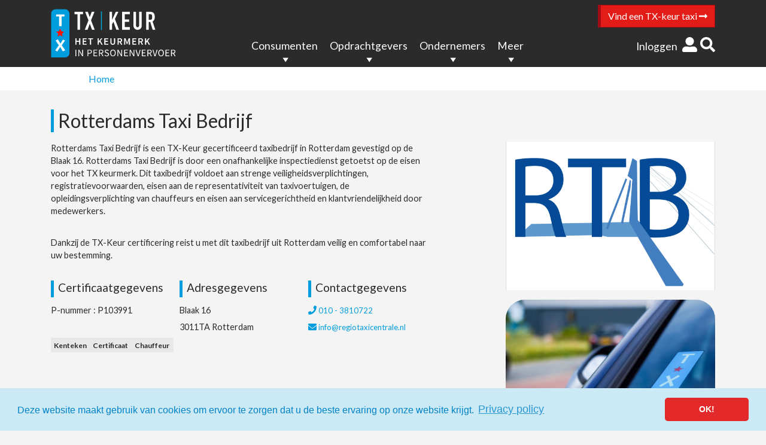

--- FILE ---
content_type: text/html; charset=UTF-8
request_url: https://www.tx-keur.nl/taxi/rotterdam-rotterdams-taxi-bedrijf/23071pn2gmxT7qiZ/
body_size: 180822
content:
<!DOCTYPE html>
<html lang="en">
<head>
<meta name="google-site-verification" content="DPH3sb9BfDFRB0dS4rmEEF2FXnV4iPd-XRioaWln2kM" />
	<meta charset="UTF-8">
<script type="text/javascript">
/* <![CDATA[ */
 var gform;gform||(document.addEventListener("gform_main_scripts_loaded",function(){gform.scriptsLoaded=!0}),window.addEventListener("DOMContentLoaded",function(){gform.domLoaded=!0}),gform={domLoaded:!1,scriptsLoaded:!1,initializeOnLoaded:function(o){gform.domLoaded&&gform.scriptsLoaded?o():!gform.domLoaded&&gform.scriptsLoaded?window.addEventListener("DOMContentLoaded",o):document.addEventListener("gform_main_scripts_loaded",o)},hooks:{action:{},filter:{}},addAction:function(o,n,r,t){gform.addHook("action",o,n,r,t)},addFilter:function(o,n,r,t){gform.addHook("filter",o,n,r,t)},doAction:function(o){gform.doHook("action",o,arguments)},applyFilters:function(o){return gform.doHook("filter",o,arguments)},removeAction:function(o,n){gform.removeHook("action",o,n)},removeFilter:function(o,n,r){gform.removeHook("filter",o,n,r)},addHook:function(o,n,r,t,i){null==gform.hooks[o][n]&&(gform.hooks[o][n]=[]);var e=gform.hooks[o][n];null==i&&(i=n+"_"+e.length),gform.hooks[o][n].push({tag:i,callable:r,priority:t=null==t?10:t})},doHook:function(n,o,r){var t;if(r=Array.prototype.slice.call(r,1),null!=gform.hooks[n][o]&&((o=gform.hooks[n][o]).sort(function(o,n){return o.priority-n.priority}),o.forEach(function(o){"function"!=typeof(t=o.callable)&&(t=window[t]),"action"==n?t.apply(null,r):r[0]=t.apply(null,r)})),"filter"==n)return r[0]},removeHook:function(o,n,t,i){var r;null!=gform.hooks[o][n]&&(r=(r=gform.hooks[o][n]).filter(function(o,n,r){return!!(null!=i&&i!=o.tag||null!=t&&t!=o.priority)}),gform.hooks[o][n]=r)}}); 
/* ]]> */
</script>

	<meta name="viewport" content="width=device-width, initial-scale=1">
	<link rel="profile" href="http://gmpg.org/xfn/11">

	<meta name="description" content="Rotterdams Taxi Bedrijfis een TX-Keur gecertificeerd taxibedrijf uit Rotterdam gevestigd op de Blaak 16. Bekijk de certificaatgegevens en taxidiensten."/>
<meta name='robots' content='index, follow, max-image-preview:large, max-snippet:-1, max-video-preview:-1' />

	<!-- This site is optimized with the Yoast SEO plugin v26.8 - https://yoast.com/product/yoast-seo-wordpress/ -->
	<title>Rotterdams Taxi Bedrijf TX-Keur taxibedrijf uit Rotterdam &#8211; TX-Keur</title>
	<meta property="og:locale" content="nl_NL" />
	<meta property="og:type" content="website" />
	<meta property="og:site_name" content="TX-Keur" />
	<meta name="twitter:card" content="summary_large_image" />
	<script type="application/ld+json" class="yoast-schema-graph">{"@context":"https://schema.org","@graph":[{"@type":"WebSite","@id":"https://www.tx-keur.nl/#website","url":"https://www.tx-keur.nl/","name":"TX-Keur","description":"","potentialAction":[{"@type":"SearchAction","target":{"@type":"EntryPoint","urlTemplate":"https://www.tx-keur.nl/?s={search_term_string}"},"query-input":{"@type":"PropertyValueSpecification","valueRequired":true,"valueName":"search_term_string"}}],"inLanguage":"nl-NL"}]}</script>
	<!-- / Yoast SEO plugin. -->


<link rel='dns-prefetch' href='//use.fontawesome.com' />
<link rel='dns-prefetch' href='//fonts.googleapis.com' />
<link rel="alternate" type="application/rss+xml" title="TX-Keur &raquo; feed" href="https://www.tx-keur.nl/feed/" />
<link rel="alternate" type="application/rss+xml" title="TX-Keur &raquo; reacties feed" href="https://www.tx-keur.nl/comments/feed/" />
<link rel="stylesheet" href="https://cdn.jsdelivr.net/npm/bootstrap-icons@1.11.3/font/bootstrap-icons.min.css"><style id='wp-img-auto-sizes-contain-inline-css' type='text/css'>
img:is([sizes=auto i],[sizes^="auto," i]){contain-intrinsic-size:3000px 1500px}
/*# sourceURL=wp-img-auto-sizes-contain-inline-css */
</style>
<style id='wp-emoji-styles-inline-css' type='text/css'>

	img.wp-smiley, img.emoji {
		display: inline !important;
		border: none !important;
		box-shadow: none !important;
		height: 1em !important;
		width: 1em !important;
		margin: 0 0.07em !important;
		vertical-align: -0.1em !important;
		background: none !important;
		padding: 0 !important;
	}
/*# sourceURL=wp-emoji-styles-inline-css */
</style>
<style id='wp-block-library-inline-css' type='text/css'>
:root{--wp-block-synced-color:#7a00df;--wp-block-synced-color--rgb:122,0,223;--wp-bound-block-color:var(--wp-block-synced-color);--wp-editor-canvas-background:#ddd;--wp-admin-theme-color:#007cba;--wp-admin-theme-color--rgb:0,124,186;--wp-admin-theme-color-darker-10:#006ba1;--wp-admin-theme-color-darker-10--rgb:0,107,160.5;--wp-admin-theme-color-darker-20:#005a87;--wp-admin-theme-color-darker-20--rgb:0,90,135;--wp-admin-border-width-focus:2px}@media (min-resolution:192dpi){:root{--wp-admin-border-width-focus:1.5px}}.wp-element-button{cursor:pointer}:root .has-very-light-gray-background-color{background-color:#eee}:root .has-very-dark-gray-background-color{background-color:#313131}:root .has-very-light-gray-color{color:#eee}:root .has-very-dark-gray-color{color:#313131}:root .has-vivid-green-cyan-to-vivid-cyan-blue-gradient-background{background:linear-gradient(135deg,#00d084,#0693e3)}:root .has-purple-crush-gradient-background{background:linear-gradient(135deg,#34e2e4,#4721fb 50%,#ab1dfe)}:root .has-hazy-dawn-gradient-background{background:linear-gradient(135deg,#faaca8,#dad0ec)}:root .has-subdued-olive-gradient-background{background:linear-gradient(135deg,#fafae1,#67a671)}:root .has-atomic-cream-gradient-background{background:linear-gradient(135deg,#fdd79a,#004a59)}:root .has-nightshade-gradient-background{background:linear-gradient(135deg,#330968,#31cdcf)}:root .has-midnight-gradient-background{background:linear-gradient(135deg,#020381,#2874fc)}:root{--wp--preset--font-size--normal:16px;--wp--preset--font-size--huge:42px}.has-regular-font-size{font-size:1em}.has-larger-font-size{font-size:2.625em}.has-normal-font-size{font-size:var(--wp--preset--font-size--normal)}.has-huge-font-size{font-size:var(--wp--preset--font-size--huge)}.has-text-align-center{text-align:center}.has-text-align-left{text-align:left}.has-text-align-right{text-align:right}.has-fit-text{white-space:nowrap!important}#end-resizable-editor-section{display:none}.aligncenter{clear:both}.items-justified-left{justify-content:flex-start}.items-justified-center{justify-content:center}.items-justified-right{justify-content:flex-end}.items-justified-space-between{justify-content:space-between}.screen-reader-text{border:0;clip-path:inset(50%);height:1px;margin:-1px;overflow:hidden;padding:0;position:absolute;width:1px;word-wrap:normal!important}.screen-reader-text:focus{background-color:#ddd;clip-path:none;color:#444;display:block;font-size:1em;height:auto;left:5px;line-height:normal;padding:15px 23px 14px;text-decoration:none;top:5px;width:auto;z-index:100000}html :where(.has-border-color){border-style:solid}html :where([style*=border-top-color]){border-top-style:solid}html :where([style*=border-right-color]){border-right-style:solid}html :where([style*=border-bottom-color]){border-bottom-style:solid}html :where([style*=border-left-color]){border-left-style:solid}html :where([style*=border-width]){border-style:solid}html :where([style*=border-top-width]){border-top-style:solid}html :where([style*=border-right-width]){border-right-style:solid}html :where([style*=border-bottom-width]){border-bottom-style:solid}html :where([style*=border-left-width]){border-left-style:solid}html :where(img[class*=wp-image-]){height:auto;max-width:100%}:where(figure){margin:0 0 1em}html :where(.is-position-sticky){--wp-admin--admin-bar--position-offset:var(--wp-admin--admin-bar--height,0px)}@media screen and (max-width:600px){html :where(.is-position-sticky){--wp-admin--admin-bar--position-offset:0px}}

/*# sourceURL=wp-block-library-inline-css */
</style><style id='global-styles-inline-css' type='text/css'>
:root{--wp--preset--aspect-ratio--square: 1;--wp--preset--aspect-ratio--4-3: 4/3;--wp--preset--aspect-ratio--3-4: 3/4;--wp--preset--aspect-ratio--3-2: 3/2;--wp--preset--aspect-ratio--2-3: 2/3;--wp--preset--aspect-ratio--16-9: 16/9;--wp--preset--aspect-ratio--9-16: 9/16;--wp--preset--color--black: #000000;--wp--preset--color--cyan-bluish-gray: #abb8c3;--wp--preset--color--white: #ffffff;--wp--preset--color--pale-pink: #f78da7;--wp--preset--color--vivid-red: #cf2e2e;--wp--preset--color--luminous-vivid-orange: #ff6900;--wp--preset--color--luminous-vivid-amber: #fcb900;--wp--preset--color--light-green-cyan: #7bdcb5;--wp--preset--color--vivid-green-cyan: #00d084;--wp--preset--color--pale-cyan-blue: #8ed1fc;--wp--preset--color--vivid-cyan-blue: #0693e3;--wp--preset--color--vivid-purple: #9b51e0;--wp--preset--gradient--vivid-cyan-blue-to-vivid-purple: linear-gradient(135deg,rgb(6,147,227) 0%,rgb(155,81,224) 100%);--wp--preset--gradient--light-green-cyan-to-vivid-green-cyan: linear-gradient(135deg,rgb(122,220,180) 0%,rgb(0,208,130) 100%);--wp--preset--gradient--luminous-vivid-amber-to-luminous-vivid-orange: linear-gradient(135deg,rgb(252,185,0) 0%,rgb(255,105,0) 100%);--wp--preset--gradient--luminous-vivid-orange-to-vivid-red: linear-gradient(135deg,rgb(255,105,0) 0%,rgb(207,46,46) 100%);--wp--preset--gradient--very-light-gray-to-cyan-bluish-gray: linear-gradient(135deg,rgb(238,238,238) 0%,rgb(169,184,195) 100%);--wp--preset--gradient--cool-to-warm-spectrum: linear-gradient(135deg,rgb(74,234,220) 0%,rgb(151,120,209) 20%,rgb(207,42,186) 40%,rgb(238,44,130) 60%,rgb(251,105,98) 80%,rgb(254,248,76) 100%);--wp--preset--gradient--blush-light-purple: linear-gradient(135deg,rgb(255,206,236) 0%,rgb(152,150,240) 100%);--wp--preset--gradient--blush-bordeaux: linear-gradient(135deg,rgb(254,205,165) 0%,rgb(254,45,45) 50%,rgb(107,0,62) 100%);--wp--preset--gradient--luminous-dusk: linear-gradient(135deg,rgb(255,203,112) 0%,rgb(199,81,192) 50%,rgb(65,88,208) 100%);--wp--preset--gradient--pale-ocean: linear-gradient(135deg,rgb(255,245,203) 0%,rgb(182,227,212) 50%,rgb(51,167,181) 100%);--wp--preset--gradient--electric-grass: linear-gradient(135deg,rgb(202,248,128) 0%,rgb(113,206,126) 100%);--wp--preset--gradient--midnight: linear-gradient(135deg,rgb(2,3,129) 0%,rgb(40,116,252) 100%);--wp--preset--font-size--small: 13px;--wp--preset--font-size--medium: 20px;--wp--preset--font-size--large: 36px;--wp--preset--font-size--x-large: 42px;--wp--preset--spacing--20: 0.44rem;--wp--preset--spacing--30: 0.67rem;--wp--preset--spacing--40: 1rem;--wp--preset--spacing--50: 1.5rem;--wp--preset--spacing--60: 2.25rem;--wp--preset--spacing--70: 3.38rem;--wp--preset--spacing--80: 5.06rem;--wp--preset--shadow--natural: 6px 6px 9px rgba(0, 0, 0, 0.2);--wp--preset--shadow--deep: 12px 12px 50px rgba(0, 0, 0, 0.4);--wp--preset--shadow--sharp: 6px 6px 0px rgba(0, 0, 0, 0.2);--wp--preset--shadow--outlined: 6px 6px 0px -3px rgb(255, 255, 255), 6px 6px rgb(0, 0, 0);--wp--preset--shadow--crisp: 6px 6px 0px rgb(0, 0, 0);}:where(.is-layout-flex){gap: 0.5em;}:where(.is-layout-grid){gap: 0.5em;}body .is-layout-flex{display: flex;}.is-layout-flex{flex-wrap: wrap;align-items: center;}.is-layout-flex > :is(*, div){margin: 0;}body .is-layout-grid{display: grid;}.is-layout-grid > :is(*, div){margin: 0;}:where(.wp-block-columns.is-layout-flex){gap: 2em;}:where(.wp-block-columns.is-layout-grid){gap: 2em;}:where(.wp-block-post-template.is-layout-flex){gap: 1.25em;}:where(.wp-block-post-template.is-layout-grid){gap: 1.25em;}.has-black-color{color: var(--wp--preset--color--black) !important;}.has-cyan-bluish-gray-color{color: var(--wp--preset--color--cyan-bluish-gray) !important;}.has-white-color{color: var(--wp--preset--color--white) !important;}.has-pale-pink-color{color: var(--wp--preset--color--pale-pink) !important;}.has-vivid-red-color{color: var(--wp--preset--color--vivid-red) !important;}.has-luminous-vivid-orange-color{color: var(--wp--preset--color--luminous-vivid-orange) !important;}.has-luminous-vivid-amber-color{color: var(--wp--preset--color--luminous-vivid-amber) !important;}.has-light-green-cyan-color{color: var(--wp--preset--color--light-green-cyan) !important;}.has-vivid-green-cyan-color{color: var(--wp--preset--color--vivid-green-cyan) !important;}.has-pale-cyan-blue-color{color: var(--wp--preset--color--pale-cyan-blue) !important;}.has-vivid-cyan-blue-color{color: var(--wp--preset--color--vivid-cyan-blue) !important;}.has-vivid-purple-color{color: var(--wp--preset--color--vivid-purple) !important;}.has-black-background-color{background-color: var(--wp--preset--color--black) !important;}.has-cyan-bluish-gray-background-color{background-color: var(--wp--preset--color--cyan-bluish-gray) !important;}.has-white-background-color{background-color: var(--wp--preset--color--white) !important;}.has-pale-pink-background-color{background-color: var(--wp--preset--color--pale-pink) !important;}.has-vivid-red-background-color{background-color: var(--wp--preset--color--vivid-red) !important;}.has-luminous-vivid-orange-background-color{background-color: var(--wp--preset--color--luminous-vivid-orange) !important;}.has-luminous-vivid-amber-background-color{background-color: var(--wp--preset--color--luminous-vivid-amber) !important;}.has-light-green-cyan-background-color{background-color: var(--wp--preset--color--light-green-cyan) !important;}.has-vivid-green-cyan-background-color{background-color: var(--wp--preset--color--vivid-green-cyan) !important;}.has-pale-cyan-blue-background-color{background-color: var(--wp--preset--color--pale-cyan-blue) !important;}.has-vivid-cyan-blue-background-color{background-color: var(--wp--preset--color--vivid-cyan-blue) !important;}.has-vivid-purple-background-color{background-color: var(--wp--preset--color--vivid-purple) !important;}.has-black-border-color{border-color: var(--wp--preset--color--black) !important;}.has-cyan-bluish-gray-border-color{border-color: var(--wp--preset--color--cyan-bluish-gray) !important;}.has-white-border-color{border-color: var(--wp--preset--color--white) !important;}.has-pale-pink-border-color{border-color: var(--wp--preset--color--pale-pink) !important;}.has-vivid-red-border-color{border-color: var(--wp--preset--color--vivid-red) !important;}.has-luminous-vivid-orange-border-color{border-color: var(--wp--preset--color--luminous-vivid-orange) !important;}.has-luminous-vivid-amber-border-color{border-color: var(--wp--preset--color--luminous-vivid-amber) !important;}.has-light-green-cyan-border-color{border-color: var(--wp--preset--color--light-green-cyan) !important;}.has-vivid-green-cyan-border-color{border-color: var(--wp--preset--color--vivid-green-cyan) !important;}.has-pale-cyan-blue-border-color{border-color: var(--wp--preset--color--pale-cyan-blue) !important;}.has-vivid-cyan-blue-border-color{border-color: var(--wp--preset--color--vivid-cyan-blue) !important;}.has-vivid-purple-border-color{border-color: var(--wp--preset--color--vivid-purple) !important;}.has-vivid-cyan-blue-to-vivid-purple-gradient-background{background: var(--wp--preset--gradient--vivid-cyan-blue-to-vivid-purple) !important;}.has-light-green-cyan-to-vivid-green-cyan-gradient-background{background: var(--wp--preset--gradient--light-green-cyan-to-vivid-green-cyan) !important;}.has-luminous-vivid-amber-to-luminous-vivid-orange-gradient-background{background: var(--wp--preset--gradient--luminous-vivid-amber-to-luminous-vivid-orange) !important;}.has-luminous-vivid-orange-to-vivid-red-gradient-background{background: var(--wp--preset--gradient--luminous-vivid-orange-to-vivid-red) !important;}.has-very-light-gray-to-cyan-bluish-gray-gradient-background{background: var(--wp--preset--gradient--very-light-gray-to-cyan-bluish-gray) !important;}.has-cool-to-warm-spectrum-gradient-background{background: var(--wp--preset--gradient--cool-to-warm-spectrum) !important;}.has-blush-light-purple-gradient-background{background: var(--wp--preset--gradient--blush-light-purple) !important;}.has-blush-bordeaux-gradient-background{background: var(--wp--preset--gradient--blush-bordeaux) !important;}.has-luminous-dusk-gradient-background{background: var(--wp--preset--gradient--luminous-dusk) !important;}.has-pale-ocean-gradient-background{background: var(--wp--preset--gradient--pale-ocean) !important;}.has-electric-grass-gradient-background{background: var(--wp--preset--gradient--electric-grass) !important;}.has-midnight-gradient-background{background: var(--wp--preset--gradient--midnight) !important;}.has-small-font-size{font-size: var(--wp--preset--font-size--small) !important;}.has-medium-font-size{font-size: var(--wp--preset--font-size--medium) !important;}.has-large-font-size{font-size: var(--wp--preset--font-size--large) !important;}.has-x-large-font-size{font-size: var(--wp--preset--font-size--x-large) !important;}
/*# sourceURL=global-styles-inline-css */
</style>

<style id='classic-theme-styles-inline-css' type='text/css'>
/*! This file is auto-generated */
.wp-block-button__link{color:#fff;background-color:#32373c;border-radius:9999px;box-shadow:none;text-decoration:none;padding:calc(.667em + 2px) calc(1.333em + 2px);font-size:1.125em}.wp-block-file__button{background:#32373c;color:#fff;text-decoration:none}
/*# sourceURL=/wp-includes/css/classic-themes.min.css */
</style>
<link rel='stylesheet' id='txkeur-css' href='https://www.tx-keur.nl/wp-content/plugins/txkeur/css/txkeur.css?ver=1' type='text/css' media='all' />
<link rel='stylesheet' id='up2-google-fonts-css' href='//fonts.googleapis.com/css?family=Lato%3A400%2C400i%2C700%2C700i&#038;ver=6.9' type='text/css' media='all' />
<link rel='stylesheet' id='up2-style-css' href='https://www.tx-keur.nl/wp-content/themes/up2t2/assets/dist/css/style.min.css?ver=1.0.0' type='text/css' media='all' />
<link rel='stylesheet' id='load-fa-css' href='https://use.fontawesome.com/releases/v5.4.1/css/solid.css?ver=6.9' type='text/css' media='all' />
<link rel='stylesheet' id='up2-customizer-css' href='https://www.tx-keur.nl/wp-content/themes/up2t2/assets/dist/css/customizer-site-3.css?ver=1.0.0' type='text/css' media='all' />
<link rel='stylesheet' id='dashicons-css' href='https://www.tx-keur.nl/wp-includes/css/dashicons.min.css?ver=6.9' type='text/css' media='all' />
<link rel='stylesheet' id='photonic-slider-css' href='https://www.tx-keur.nl/wp-content/plugins/photonic/include/ext/splide/splide.min.css?ver=20260107-70840' type='text/css' media='all' />
<link rel='stylesheet' id='photonic-lightbox-css' href='https://www.tx-keur.nl/wp-content/plugins/photonic/include/ext/baguettebox/baguettebox.min.css?ver=20260107-70840' type='text/css' media='all' />
<link rel='stylesheet' id='photonic-css' href='https://www.tx-keur.nl/wp-content/plugins/photonic/include/css/front-end/core/photonic.min.css?ver=20260107-70840' type='text/css' media='all' />
<style id='photonic-inline-css' type='text/css'>
/* Retrieved from saved CSS */
.photonic-panel { background:  rgb(17,17,17)  !important;

	border-top: none;
	border-right: none;
	border-bottom: none;
	border-left: none;
 }
.photonic-random-layout .photonic-thumb { padding: 2px}
.photonic-masonry-layout .photonic-thumb, .photonic-masonry-horizontal-layout .photonic-thumb { padding: 2px}
.photonic-mosaic-layout .photonic-thumb { padding: 2px}

/*# sourceURL=photonic-inline-css */
</style>
<script>var jquery_placeholder_url = 'https://www.tx-keur.nl/wp-content/plugins/gravity-forms-placeholders/jquery.placeholder-1.0.1.js';</script><script type="text/javascript" src="https://www.tx-keur.nl/wp-includes/js/jquery/jquery.min.js?ver=3.7.1" id="jquery-core-js"></script>
<script type="text/javascript" src="https://www.tx-keur.nl/wp-includes/js/jquery/jquery-migrate.min.js?ver=3.4.1" id="jquery-migrate-js"></script>
<script type="text/javascript" src="https://www.tx-keur.nl/wp-content/plugins/gravity-forms-placeholders/gf.placeholders.js?ver=1.0" id="_gf_placeholders-js"></script>
<link rel="EditURI" type="application/rsd+xml" title="RSD" href="https://www.tx-keur.nl/xmlrpc.php?rsd" />
<meta name="generator" content="WordPress 6.9" />
<style type="text/css">/* =Responsive Map fix
-------------------------------------------------------------- */
.pw_map_canvas img {
	max-width: none;
}</style>	<style>
		html, body {
			font-family: Lato, Verdana, sans-serif;
		}
		.single-post .entry-content *,
		.page-template-default .entry-content *,
		.holder-background .holder-info *,
		.page-template-template-contact .right-content *,
		.faq-background .entry-content *,
		.page-template-template-forms .content-entry *,
		.page-template-template-full-width .entry-content *,
		.page-template-template-holder .content-entry *,
		.page-template-template-touroperators .entry-content *,
		.update-block .update-block-content *,
		article.periodic-inspection-detail .entry-content *
		{
			font-family: Lato, Verdana, sans-serif !important;
		}
	</style>
	<style type="text/css">.recentcomments a{display:inline !important;padding:0 !important;margin:0 !important;}</style><link rel="icon" href="https://www.tx-keur.nl/wp-content/uploads/2020/07/logo_txkeur-150x150.png" sizes="32x32" />
<link rel="icon" href="https://www.tx-keur.nl/wp-content/uploads/2020/07/logo_txkeur.png" sizes="192x192" />
<link rel="apple-touch-icon" href="https://www.tx-keur.nl/wp-content/uploads/2020/07/logo_txkeur.png" />
<meta name="msapplication-TileImage" content="https://www.tx-keur.nl/wp-content/uploads/2020/07/logo_txkeur.png" />
		<!-- Google Tag Manager -->
		<script>(function (w, d, s, l, i) {
				w[l] = w[l] || [];
				w[l].push({'gtm.start': new Date().getTime(), event: 'gtm.js'});
				var f = d.getElementsByTagName(s)[0], j = d.createElement(s),
					dl = l != 'dataLayer' ? '&l=' + l : '';
				j.async = true;
				j.src = 'https://www.googletagmanager.com/gtm.js?id=' + i + dl;
				f.parentNode.insertBefore(j, f);
			})(window, document, 'script', 'dataLayer', 'GTM-KLJ42NV');</script>
		<!-- End Google Tag Manager -->
	<link rel='stylesheet' id='gforms_reset_css-css' href='https://www.tx-keur.nl/wp-content/plugins/gravityforms/legacy/css/formreset.min.css?ver=2.5.16' type='text/css' media='all' />
<link rel='stylesheet' id='gforms_formsmain_css-css' href='https://www.tx-keur.nl/wp-content/plugins/gravityforms/legacy/css/formsmain.min.css?ver=2.5.16' type='text/css' media='all' />
<link rel='stylesheet' id='gforms_ready_class_css-css' href='https://www.tx-keur.nl/wp-content/plugins/gravityforms/legacy/css/readyclass.min.css?ver=2.5.16' type='text/css' media='all' />
<link rel='stylesheet' id='gforms_browsers_css-css' href='https://www.tx-keur.nl/wp-content/plugins/gravityforms/legacy/css/browsers.min.css?ver=2.5.16' type='text/css' media='all' />
</head>
<body class="blog wp-theme-up2t2">
<div id='overlay'></div>
	<!-- Google Tag Manager (noscript) -->
	<noscript>
		<iframe src="https://www.googletagmanager.com/ns.html?id=GTM-KLJ42NV" height="0" width="0" style="display:none;visibility:hidden"></iframe>
	</noscript>
	<!-- End Google Tag Manager (noscript) -->
<section id="main-header" class="container-fluid">
	<div class="row">
		<div class="container">
			<div class="row">
				<div class="col-lg-3 col-md-3 col-sm-7 col-7">
					<div class="header-logo">
						<a href="/">
							<div class="top-logo"><svg xmlns="http://www.w3.org/2000/svg" width="209" height="81" viewBox="0 0 167 65"><style>.a{fill:#FFF;}.b{fill:#FFFFFE;}</style><g fill="none"><g transform="translate(-165 -1555)translate(165 1555)"><polyline points="35.3 7 31.3 7 31.3 3.8 42.7 3.8 42.7 7 38.7 7 38.7 27.8 35.3 27.8 35.3 7" class="a"/><polyline points="50.1 15.2 45.6 3.8 49.2 3.8 51.8 10.9 54.4 3.8 58.1 3.8 53.5 15.2 58.4 27.8 54.8 27.8 51.8 19.7 48.9 27.8 45.2 27.8 50.1 15.2" class="a"/><polygon points="66.8 28.2 68.1 28.2 68.1 3.3 66.8 3.3" fill="#00A3D1"/><polyline points="78.2 3.8 81.7 3.8 81.7 14.7 81.7 14.7 86.7 3.8 90.2 3.8 85.5 13.4 91 27.8 87.4 27.8 83.5 17.1 81.7 20.6 81.7 27.8 78.2 27.8 78.2 3.8" class="a"/><polyline points="95.2 3.8 105.5 3.8 105.5 7 98.7 7 98.7 14 104.6 14 104.6 17.3 98.7 17.3 98.7 24.3 105.5 24.3 105.5 27.8 95.2 27.8 95.2 3.8" class="a"/><path d="M121.5 22.4C121.5 25.5 119 28 115.9 28 112.9 28 110.4 25.5 110.4 22.4L110.4 3.8 113.8 3.8 113.8 22C113.8 23.7 114.7 24.5 115.9 24.5 117.1 24.5 118 23.7 118 22L118 3.8 121.5 3.8 121.5 22.4ZM130.8 14.5L132.8 14.5C135.2 14.5 135.5 13.1 135.5 10.7 135.5 8.3 135.1 7 132.6 7L130.8 7 130.8 14.5ZM127.4 3.8L132.9 3.8C137 3.8 139 6.1 139 10.8 139 13.6 138.2 15.6 136 16.8L139.7 27.8 136.1 27.8 132.9 17.5 130.8 17.5 130.8 27.8 127.4 27.8 127.4 3.8Z" class="a"/><polyline points="32.5 39.3 34 39.3 34 42.8 37.5 42.8 37.5 39.3 39.1 39.3 39.1 48 37.5 48 37.5 44.1 34 44.1 34 48 32.5 48 32.5 39.3" class="a"/><polyline points="42.3 39.3 47.5 39.3 47.5 40.6 43.8 40.6 43.8 42.8 46.9 42.8 46.9 44.1 43.8 44.1 43.8 46.7 47.6 46.7 47.6 48 42.3 48 42.3 39.3" class="a"/><polyline points="52.1 40.6 49.7 40.6 49.7 39.3 56.2 39.3 56.2 40.6 53.7 40.6 53.7 48 52.1 48 52.1 40.6" class="a"/><polyline points="62.4 39.3 63.9 39.3 63.9 43.2 64 43.2 67.1 39.3 68.7 39.3 66.1 42.7 69.2 48 67.5 48 65.2 43.9 63.9 45.4 63.9 48 62.4 48 62.4 39.3" class="a"/><polyline points="71.3 39.3 76.5 39.3 76.5 40.6 72.8 40.6 72.8 42.8 76 42.8 76 44.1 72.8 44.1 72.8 46.7 76.6 46.7 76.6 48 71.3 48 71.3 39.3" class="a"/><path d="M79.4 39.3L80.9 39.3 80.9 44.3C80.9 46.2 81.6 46.8 82.7 46.8 83.7 46.8 84.4 46.2 84.4 44.3L84.4 39.3 85.9 39.3 85.9 44.2C85.9 47 84.7 48.1 82.7 48.1 80.7 48.1 79.4 47 79.4 44.2L79.4 39.3ZM90.6 43.4L91.9 43.4C93 43.4 93.7 42.9 93.7 41.9 93.7 40.9 93 40.5 91.9 40.5L90.6 40.5 90.6 43.4ZM93.8 48L91.9 44.6 90.6 44.6 90.6 48 89.1 48 89.1 39.3 92 39.3C93.8 39.3 95.2 39.9 95.2 41.9 95.2 43.2 94.5 44 93.5 44.4L95.5 48 93.8 48ZM98 39.3L99.7 39.3 101.3 43.6 101.8 45.2 101.9 45.2 102.5 43.6 104 39.3 105.7 39.3 105.7 48 104.2 48 104.2 44C104.2 43.2 104.4 42.1 104.4 41.3L104.4 41.3 103.7 43.2 102.2 47.2 101.5 47.2 100 43.2 99.3 41.3 99.3 41.3C99.3 42.1 99.4 43.2 99.4 44L99.4 48 98 48 98 39.3Z" class="a"/><polyline points="108.9 39.3 114.1 39.3 114.1 40.6 110.4 40.6 110.4 42.8 113.5 42.8 113.5 44.1 110.4 44.1 110.4 46.7 114.2 46.7 114.2 48 108.9 48 108.9 39.3" class="a"/><path d="M118.5 43.4L119.8 43.4C121 43.4 121.6 42.9 121.6 41.9 121.6 40.9 121 40.5 119.8 40.5L118.5 40.5 118.5 43.4ZM121.7 48L119.9 44.6 118.5 44.6 118.5 48 117 48 117 39.3 119.9 39.3C121.7 39.3 123.1 39.9 123.1 41.9 123.1 43.2 122.4 44 121.4 44.4L123.4 48 121.7 48Z" class="a"/><polyline points="125.9 39.3 127.5 39.3 127.5 43.2 127.5 43.2 130.6 39.3 132.3 39.3 129.6 42.7 132.7 48 131 48 128.7 43.9 127.5 45.4 127.5 48 125.9 48 125.9 39.3" class="a"/><polygon points="32.6 63.4 33.7 63.4 33.7 54.7 32.6 54.7" class="a"/><path d="M36.5 54.7L37.7 54.7 40.8 60.1 41.7 62 41.8 62C41.7 61.1 41.6 60.1 41.6 59.2L41.6 54.7 42.7 54.7 42.7 63.4 41.6 63.4 38.4 57.9 37.5 56.1 37.4 56.1C37.5 57 37.6 57.9 37.6 58.8L37.6 63.4 36.5 63.4 36.5 54.7ZM51.3 59C52.8 59 53.5 58.5 53.5 57.2 53.5 56 52.7 55.6 51.3 55.6L49.8 55.6 49.8 59 51.3 59ZM48.7 54.7L51.4 54.7C53.3 54.7 54.6 55.3 54.6 57.2 54.6 59.1 53.3 59.9 51.4 59.9L49.8 59.9 49.8 63.4 48.7 63.4 48.7 54.7Z" class="a"/><polyline points="56.8 54.7 61.8 54.7 61.8 55.6 57.9 55.6 57.9 58.3 61.2 58.3 61.2 59.3 57.9 59.3 57.9 62.4 61.9 62.4 61.9 63.4 56.8 63.4 56.8 54.7" class="a"/><path d="M65.3 58.8L66.8 58.8C68.1 58.8 68.9 58.3 68.9 57.1 68.9 56 68.1 55.6 66.8 55.6L65.3 55.6 65.3 58.8ZM69 63.4L66.9 59.7 65.3 59.7 65.3 63.4 64.2 63.4 64.2 54.7 67 54.7C68.7 54.7 70 55.3 70 57.1 70 58.5 69.2 59.3 68 59.6L70.2 63.4 69 63.4ZM72.2 61.5C72.8 62.1 73.7 62.6 74.6 62.6 75.8 62.6 76.4 62 76.4 61.2 76.4 60.3 75.8 60 75 59.6L73.7 59.1C72.9 58.7 72 58.1 72 56.8 72 55.5 73.1 54.5 74.7 54.5 75.7 54.5 76.7 55 77.3 55.6L76.7 56.3C76.1 55.8 75.5 55.5 74.7 55.5 73.7 55.5 73.1 56 73.1 56.8 73.1 57.6 73.9 57.9 74.5 58.2L75.8 58.7C76.8 59.2 77.6 59.8 77.6 61.1 77.6 62.4 76.4 63.5 74.6 63.5 73.4 63.5 72.3 63 71.6 62.3L72.2 61.5ZM85.5 59C85.5 56.8 84.5 55.5 82.9 55.5 81.4 55.5 80.3 56.8 80.3 59 80.3 61.2 81.4 62.6 82.9 62.6 84.5 62.6 85.5 61.2 85.5 59ZM79.2 59C79.2 56.2 80.7 54.5 82.9 54.5 85.1 54.5 86.6 56.2 86.6 59 86.6 61.8 85.1 63.5 82.9 63.5 80.7 63.5 79.2 61.8 79.2 59ZM88.9 54.7L90.1 54.7 93.2 60.1 94.2 62 94.2 62C94.2 61.1 94.1 60.1 94.1 59.2L94.1 54.7 95.1 54.7 95.1 63.4 94 63.4 90.8 57.9 89.9 56.1 89.9 56.1C89.9 57 90 57.9 90 58.8L90 63.4 88.9 63.4 88.9 54.7Z" class="a"/><polyline points="98 54.7 103 54.7 103 55.6 99.1 55.6 99.1 58.3 102.3 58.3 102.3 59.3 99.1 59.3 99.1 62.4 103.1 62.4 103.1 63.4 98 63.4 98 54.7" class="a"/><path d="M105.4 54.7L106.5 54.7 109.7 60.1 110.6 62 110.7 62C110.6 61.1 110.5 60.1 110.5 59.2L110.5 54.7 111.6 54.7 111.6 63.4 110.4 63.4 107.3 57.9 106.3 56.1 106.3 56.1C106.3 57 106.4 57.9 106.4 58.8L106.4 63.4 105.4 63.4 105.4 54.7M113.2 54.7L114.4 54.7 115.8 59.4C116.1 60.4 116.3 61.2 116.6 62.3L116.7 62.3C117 61.2 117.2 60.4 117.5 59.4L118.9 54.7 120 54.7 117.3 63.4 116 63.4 113.2 54.7" class="a"/><polyline points="121.7 54.7 126.7 54.7 126.7 55.6 122.8 55.6 122.8 58.3 126.1 58.3 126.1 59.3 122.8 59.3 122.8 62.4 126.8 62.4 126.8 63.4 121.7 63.4 121.7 54.7" class="a"/><path d="M130.2 58.8L131.7 58.8C133 58.8 133.7 58.3 133.7 57.1 133.7 56 133 55.6 131.7 55.6L130.2 55.6 130.2 58.8ZM133.8 63.4L131.8 59.7 130.2 59.7 130.2 63.4 129.1 63.4 129.1 54.7 131.8 54.7C133.6 54.7 134.8 55.3 134.8 57.1 134.8 58.5 134.1 59.3 132.9 59.6L135.1 63.4 133.8 63.4ZM135.9 54.7L137 54.7 138.4 59.4C138.7 60.4 139 61.2 139.3 62.3L139.3 62.3C139.6 61.2 139.9 60.4 140.2 59.4L141.5 54.7 142.7 54.7 139.9 63.4 138.6 63.4 135.9 54.7ZM150 59C150 56.8 148.9 55.5 147.4 55.5 145.8 55.5 144.8 56.8 144.8 59 144.8 61.2 145.8 62.6 147.4 62.6 148.9 62.6 150 61.2 150 59ZM143.7 59C143.7 56.2 145.2 54.5 147.4 54.5 149.6 54.5 151.1 56.2 151.1 59 151.1 61.8 149.6 63.5 147.4 63.5 145.2 63.5 143.7 61.8 143.7 59Z" class="a"/><polyline points="153.4 54.7 158.4 54.7 158.4 55.6 154.5 55.6 154.5 58.3 157.8 58.3 157.8 59.3 154.5 59.3 154.5 62.4 158.5 62.4 158.5 63.4 153.4 63.4 153.4 54.7" class="a"/><g class="a"><path d="M162 58.8L163.4 58.8C164.8 58.8 165.5 58.3 165.5 57.1 165.5 56 164.8 55.6 163.4 55.6L162 55.6 162 58.8ZM165.6 63.4L163.5 59.7 162 59.7 162 63.4 160.8 63.4 160.8 54.7 163.6 54.7C165.3 54.7 166.6 55.3 166.6 57.1 166.6 58.5 165.8 59.3 164.7 59.6L166.9 63.4 165.6 63.4Z"/></g><g fill="#009DDE"><path d="M18.6 65L0 65 0 6.3C0 3 2.6 0.4 5.9 0.4L18.6 0.4C21.9 0.4 24.5 3 24.5 6.3L24.5 59.1C24.5 62.4 21.9 65 18.6 65"/></g><polyline points="10.6 10.1 6.6 10.1 6.6 7.5 17.9 7.5 17.9 10.1 14 10.1 14 23 10.6 23 10.6 10.1" class="b"/><polyline points="9.1 40.7 12.5 46.4 15.9 41 18.6 42.4 14.3 48.7 18.9 55.4 15.7 57 12.2 51 8.3 57 5.6 55.5 10.3 48.7 6 42.4 9.1 40.7" class="b"/><polyline points="12.1 26.3 13.7 29.9 17.4 30.5 14.7 33.2 15.4 37.1 12.1 35.2 8.7 37.1 9.5 33.2 6.7 30.5 10.5 29.9 12.1 26.3" fill="#F10"/></g></g></svg></div>
							<div class="top-site-name hide-mobile-title"></div>
						</a>
					</div>
				</div>
				<div class="mobile-container col-sm-7 col-lg-7">
					<div class="navigation hidden-mobile">
						<ul class="main-menu">
							<li id="menu-item-347" class="menu-item menu-item-type-post_type menu-item-object-page menu-item-has-children menu-item-347"><a href="https://www.tx-keur.nl/tx-keur-voor-consumenten/">Consumenten</a>
<ul class="sub-menu">
	<li id="menu-item-55631" class="menu-item menu-item-type-post_type menu-item-object-page menu-item-55631"><a href="https://www.tx-keur.nl/keurmerkzoeker/">Aangesloten bedrijven</a></li>
	<li id="menu-item-843" class="menu-item menu-item-type-post_type menu-item-object-page menu-item-843"><a href="https://www.tx-keur.nl/tx-keur-voor-consumenten/ingetrokken-tx-keur-bedrijven/">Ingetrokken TX-Keurmerken</a></li>
	<li id="menu-item-842" class="menu-item menu-item-type-post_type menu-item-object-page menu-item-842"><a href="https://www.tx-keur.nl/tx-keur-voor-consumenten/taxikeurmerk-klachtenregeling/">Klachtenregeling</a></li>
	<li id="menu-item-25467" class="menu-item menu-item-type-post_type menu-item-object-page menu-item-25467"><a href="https://www.tx-keur.nl/geschillencommissie-zorgvervoer-en-taxi-tx-keur/">Geschillencommissie Zorgvervoer en Taxi</a></li>
	<li id="menu-item-841" class="menu-item menu-item-type-post_type menu-item-object-page menu-item-841"><a href="https://www.tx-keur.nl/tx-keur-voor-consumenten/algemene-vervoersvoorwaarden-voor-taxivervoer/">Algemene vervoersvoorwaarden</a></li>
</ul>
</li>
<li id="menu-item-341" class="menu-item menu-item-type-post_type menu-item-object-page menu-item-has-children menu-item-341"><a href="https://www.tx-keur.nl/opdrachtgevers/">Opdrachtgevers</a>
<ul class="sub-menu">
	<li id="menu-item-19128" class="menu-item menu-item-type-post_type menu-item-object-page menu-item-19128"><a href="https://www.tx-keur.nl/opdrachtgevers/iso17020/">ISO17020</a></li>
	<li id="menu-item-55632" class="menu-item menu-item-type-post_type menu-item-object-page menu-item-55632"><a href="https://www.tx-keur.nl/keurmerkzoeker/">Aangesloten bedrijven</a></li>
	<li id="menu-item-1061" class="menu-item menu-item-type-post_type menu-item-object-page menu-item-1061"><a href="https://www.tx-keur.nl/tx-keur-voor-consumenten/ingetrokken-tx-keur-bedrijven/">Ingetrokken TX-Keurmerken</a></li>
	<li id="menu-item-854" class="menu-item menu-item-type-post_type menu-item-object-page menu-item-854"><a href="https://www.tx-keur.nl/opdrachtgevers/centraal-college-van-deskundigen-taxikeurmerk/">Centraal College van Deskundigen</a></li>
	<li id="menu-item-853" class="menu-item menu-item-type-post_type menu-item-object-page menu-item-853"><a href="https://www.tx-keur.nl/opdrachtgevers/uitvoering-en-controle-tx-keur/">Uitvoering en controle</a></li>
</ul>
</li>
<li id="menu-item-58392" class="menu-item menu-item-type-post_type menu-item-object-page menu-item-has-children menu-item-58392"><a href="https://www.tx-keur.nl/tx-keur-voor-ondernemers/">Ondernemers</a>
<ul class="sub-menu">
	<li id="menu-item-875" class="menu-item menu-item-type-post_type menu-item-object-page menu-item-875"><a href="https://www.tx-keur.nl/tx-keur-voor-ondernemers/behalen-van-het-tx-keur/">Behalen TX-Keur</a></li>
	<li id="menu-item-338" class="menu-item menu-item-type-post_type menu-item-object-page menu-item-338"><a href="https://www.tx-keur.nl/tx-keur-voor-ondernemers/wat-kost-het-tx-keur/">Wat kost TX-Keur?</a></li>
	<li id="menu-item-872" class="menu-item menu-item-type-post_type menu-item-object-page menu-item-872"><a href="https://www.tx-keur.nl/tx-keur-voor-ondernemers/taxikeurmerk-opleidingen-en-eindtermen/">TX-Opleidingen</a></li>
	<li id="menu-item-874" class="menu-item menu-item-type-post_type menu-item-object-page menu-item-874"><a href="https://www.tx-keur.nl/tx-keur-voor-ondernemers/tx-keur-reglementen/">TX-Keur reglementen</a></li>
	<li id="menu-item-868" class="menu-item menu-item-type-post_type menu-item-object-page menu-item-868"><a href="https://www.tx-keur.nl/taxikeurmerk-voor-ondernemers/aanvraag-tx-keur-stickers/">TX-Keurstickers</a></li>
	<li id="menu-item-869" class="menu-item menu-item-type-post_type menu-item-object-page menu-item-869"><a href="https://www.tx-keur.nl/tx-keur-voor-ondernemers/gebruik-embleem-tx-keur/">Gebruik TX-embleem</a></li>
	<li id="menu-item-57280" class="menu-item menu-item-type-post_type menu-item-object-page menu-item-57280"><a href="https://www.tx-keur.nl/tx-keur-voor-ondernemers/over-mijn-tx-keur/">Over &#8216;Mijn TX-Keur&#8217;</a></li>
	<li id="menu-item-873" class="menu-item menu-item-type-post_type menu-item-object-page menu-item-873"><a href="https://www.tx-keur.nl/tx-keur-voor-ondernemers/inspecterende-instellingen-iis/">Inspecterende Instellingen (II’s)</a></li>
	<li id="menu-item-871" class="menu-item menu-item-type-post_type menu-item-object-page menu-item-871"><a href="https://www.tx-keur.nl/tx-keur-voor-ondernemers/onaangekondigde-controles-taxikeurmerk/">Onaangekondigde controles</a></li>
	<li id="menu-item-870" class="menu-item menu-item-type-post_type menu-item-object-page menu-item-870"><a href="https://www.tx-keur.nl/tx-keur-voor-ondernemers/bezwaar-en-beroepsmogelijkheden/">Bezwaar- en beroepsmogelijkheden TX-Keurmerk</a></li>
	<li id="menu-item-867" class="menu-item menu-item-type-post_type menu-item-object-page menu-item-867"><a href="https://www.tx-keur.nl/tx-keur-voor-ondernemers/klachtenprocedure/">Klachtenprocedure</a></li>
	<li id="menu-item-54686" class="menu-item menu-item-type-post_type menu-item-object-page menu-item-54686"><a href="https://www.tx-keur.nl/deelname-geschillencommissie-zorgvervoer-en-taxi/">Deelname Geschillencommissie Zorgvervoer en Taxi</a></li>
</ul>
</li>
<li id="menu-item-38" class="submenu menu-item menu-item-type-custom menu-item-object-custom menu-item-has-children menu-item-38"><a href="#">Meer</a>
<ul class="sub-menu">
	<li id="menu-item-877" class="menu-item menu-item-type-post_type menu-item-object-page menu-item-877"><a href="https://www.tx-keur.nl/over-de-organisatie-tx-keur/">Organisatie</a></li>
	<li id="menu-item-23917" class="menu-item menu-item-type-post_type menu-item-object-page menu-item-23917"><a href="https://www.tx-keur.nl/werken-bij-tx-keur/">Werken bij TX-Keur</a></li>
	<li id="menu-item-39" class="menu-item menu-item-type-post_type menu-item-object-page menu-item-39"><a href="https://www.tx-keur.nl/taxikeurmerk-contact/">Contact</a></li>
	<li id="menu-item-89" class="menu-item menu-item-type-post_type menu-item-object-page menu-item-89"><a href="https://www.tx-keur.nl/veelgestelde-vragen-faq/">FAQ – Veelgestelde vragen</a></li>
	<li id="menu-item-55633" class="menu-item menu-item-type-post_type menu-item-object-page menu-item-55633"><a href="https://www.tx-keur.nl/keurmerkzoeker/">Keurmerkhouders</a></li>
	<li id="menu-item-42" class="menu-item menu-item-type-post_type menu-item-object-page menu-item-42"><a href="https://www.tx-keur.nl/taxikeur-externe-handige-links/">Links</a></li>
	<li id="menu-item-45" class="menu-item menu-item-type-post_type menu-item-object-page menu-item-45"><a href="https://www.tx-keur.nl/updates/">Updates en Nieuws</a></li>
	<li id="menu-item-40" class="menu-item menu-item-type-post_type menu-item-object-page menu-item-40"><a href="https://www.tx-keur.nl/taxikeur-documenten/">Documenten</a></li>
</ul>
</li>
						</ul>
					</div>
					<!-- Start Top Search -->
					<div class="top-search">
						<div class="input-group">
							<span class="input-group-addon"><i class="fa fa-search"></i></span>
							<form role="search" method="get" class="search-form" action="https://www.tx-keur.nl/">
				<label>
					<span class="screen-reader-text">Zoeken naar:</span>
					<input type="search" class="search-field" placeholder="Zoeken &hellip;" value="" name="s" />
				</label>
				<input type="submit" class="search-submit" value="Zoeken" />
			</form>							<span class="input-group-addon close-search"><i class="fa fa-times"></i></span>
						</div>
					</div>
					<!-- End Top Search -->
				</div>
				<div class="col-lg-2 col-md-2 hidden-mobile">
						<a href="/keurmerkzoeker" class="btn btn-txkeur btn-txkeur-danger float-right mt-2">Vind een TX-keur taxi <i style="color:#FFF" class="fas fa-long-arrow-alt-right"></i></a>
					<div class="search-top" style="margin-top: calc(64px - 3rem)">
					<!-- <div class="search-top" > -->
													<span class="user-icon"><a href="https://91389.outsitetijdelijk.afas.online/">Inloggen<i class="fas fa-user-alt"></i></a></span>
												<div class="search search-icon"><a href="#"><i class="fa fa-search"></i></a>
						</div>
					</div>
				</div>
			</div>
		</div>
	</div>
	<div class="mobile-menu">
		<div class="mobile-login">


							<span class="user-icon"><a href="https://www.tx-keur.nl/inloggen/"><i class="fas fa-user-alt"></i></a></span>
					</div>
		<div class="mobile-search search-top">
			<a href="/keurmerkzoeker" class="btn btn-txkeur btn-sm btn-txkeur-danger float-right mt-2" style=" position: absolute; top:62px; right: 10px;">Vind een TX-keur taxi</a>

			<div class="search search-icon"><a href="#"><i class="fa fa-search"></i></a>
			</div>
			<div class="menu-collapser">
				<div class="collapse-button">
					<div class="icon__line"></div>
					<div class="icon__line"></div>
					<div class="icon__line"></div>
				</div>
			</div>
		</div>
		<nav class="mobile-menu-top">
			<div class="container title-menu">
				<div class="row">
					<div class="mobile-logo">
						<a href="/"> <svg xmlns="http://www.w3.org/2000/svg" width="167" height="65"><style>#tx-logo-svg-mobile .a{fill:#FFF;}#tx-logo-svg-mobile .b{fill:#2b2b2b;}#tx-logo-svg-mobile .c{fill:#FFFFFE;}</style><rect width="100" height="100" fill="none"/><g id="tx-logo-svg-mobile"><polyline points="35.3 7 31.3 7 31.3 3.8 42.7 3.8 42.7 7 38.7 7 38.7 27.8 35.3 27.8 35.3 7 " class="a"/><polyline points="50.1 15.2 45.6 3.8 49.2 3.8 51.8 10.9 54.4 3.8 58.1 3.8 53.5 15.2 58.4 27.8 54.8 27.8 51.8 19.7 48.9 27.8 45.2 27.8 50.1 15.2 " class="a"/><polygon points="66.8 28.2 68.1 28.2 68.1 3.3 66.8 3.3 " class="b"/><polyline points="78.2 3.8 81.7 3.8 81.7 14.7 81.7 14.7 86.7 3.8 90.2 3.8 85.5 13.4 91 27.8 87.4 27.8 83.5 17.1 81.7 20.6 81.7 27.8 78.2 27.8 78.2 3.8 " class="a"/><polyline points="95.2 3.8 105.5 3.8 105.5 7 98.7 7 98.7 14 104.6 14 104.6 17.3 98.7 17.3 98.7 24.3 105.5 24.3 105.5 27.8 95.2 27.8 95.2 3.8 " class="a"/><path d="M121.5 22.4C121.5 25.5 119 28 115.9 28 112.9 28 110.4 25.5 110.4 22.4L110.4 3.8 113.8 3.8 113.8 22C113.8 23.7 114.7 24.5 115.9 24.5 117.1 24.5 118 23.7 118 22L118 3.8 121.5 3.8 121.5 22.4zM130.8 14.5L132.8 14.5C135.2 14.5 135.5 13.1 135.5 10.7 135.5 8.3 135.1 7 132.6 7L130.8 7 130.8 14.5zM127.4 3.8L132.9 3.8C137 3.8 139 6.1 139 10.8 139 13.6 138.2 15.6 136 16.8L139.7 27.8 136.1 27.8 132.9 17.5 130.8 17.5 130.8 27.8 127.4 27.8 127.4 3.8z" class="a"/><polyline points="32.5 39.3 34 39.3 34 42.8 37.5 42.8 37.5 39.3 39.1 39.3 39.1 48 37.5 48 37.5 44.1 34 44.1 34 48 32.5 48 32.5 39.3 " class="a"/><polyline points="42.3 39.3 47.5 39.3 47.5 40.6 43.8 40.6 43.8 42.8 46.9 42.8 46.9 44.1 43.8 44.1 43.8 46.7 47.6 46.7 47.6 48 42.3 48 42.3 39.3 " class="a"/><polyline points="52.1 40.6 49.7 40.6 49.7 39.3 56.2 39.3 56.2 40.6 53.7 40.6 53.7 48 52.1 48 52.1 40.6 " class="a"/><polyline points="62.4 39.3 63.9 39.3 63.9 43.2 64 43.2 67.1 39.3 68.7 39.3 66.1 42.7 69.2 48 67.5 48 65.2 43.9 63.9 45.4 63.9 48 62.4 48 62.4 39.3 " class="a"/><polyline points="71.3 39.3 76.5 39.3 76.5 40.6 72.8 40.6 72.8 42.8 76 42.8 76 44.1 72.8 44.1 72.8 46.7 76.6 46.7 76.6 48 71.3 48 71.3 39.3 " class="a"/><path d="M79.4 39.3L80.9 39.3 80.9 44.3C80.9 46.2 81.6 46.8 82.7 46.8 83.7 46.8 84.4 46.2 84.4 44.3L84.4 39.3 85.9 39.3 85.9 44.2C85.9 47 84.7 48.1 82.7 48.1 80.7 48.1 79.4 47 79.4 44.2L79.4 39.3zM90.6 43.4L91.9 43.4C93 43.4 93.7 42.9 93.7 41.9 93.7 40.9 93 40.5 91.9 40.5L90.6 40.5 90.6 43.4zM93.8 48L91.9 44.6 90.6 44.6 90.6 48 89.1 48 89.1 39.3 92 39.3C93.8 39.3 95.2 39.9 95.2 41.9 95.2 43.2 94.5 44 93.5 44.4L95.5 48 93.8 48zM98 39.3L99.7 39.3 101.3 43.6 101.8 45.2 101.9 45.2 102.5 43.6 104 39.3 105.7 39.3 105.7 48 104.2 48 104.2 44C104.2 43.2 104.4 42.1 104.4 41.3L104.4 41.3 103.7 43.2 102.2 47.2 101.5 47.2 100 43.2 99.3 41.3 99.3 41.3C99.3 42.1 99.4 43.2 99.4 44L99.4 48 98 48 98 39.3z" class="a"/><polyline points="108.9 39.3 114.1 39.3 114.1 40.6 110.4 40.6 110.4 42.8 113.5 42.8 113.5 44.1 110.4 44.1 110.4 46.7 114.2 46.7 114.2 48 108.9 48 108.9 39.3 " class="a"/><path d="M118.5 43.4L119.8 43.4C121 43.4 121.6 42.9 121.6 41.9 121.6 40.9 121 40.5 119.8 40.5L118.5 40.5 118.5 43.4zM121.7 48L119.9 44.6 118.5 44.6 118.5 48 117 48 117 39.3 119.9 39.3C121.7 39.3 123.1 39.9 123.1 41.9 123.1 43.2 122.4 44 121.4 44.4L123.4 48 121.7 48z" class="a"/><polyline points="125.9 39.3 127.5 39.3 127.5 43.2 127.5 43.2 130.6 39.3 132.3 39.3 129.6 42.7 132.7 48 131 48 128.7 43.9 127.5 45.4 127.5 48 125.9 48 125.9 39.3 " class="a"/><polygon points="32.6 63.4 33.7 63.4 33.7 54.7 32.6 54.7 " class="a"/><path d="M36.5 54.7L37.7 54.7 40.8 60.1 41.7 62 41.8 62C41.7 61.1 41.6 60.1 41.6 59.2L41.6 54.7 42.7 54.7 42.7 63.4 41.6 63.4 38.4 57.9 37.5 56.1 37.4 56.1C37.5 57 37.6 57.9 37.6 58.8L37.6 63.4 36.5 63.4 36.5 54.7zM51.3 59C52.8 59 53.5 58.5 53.5 57.2 53.5 56 52.7 55.6 51.3 55.6L49.8 55.6 49.8 59 51.3 59zM48.7 54.7L51.4 54.7C53.3 54.7 54.6 55.3 54.6 57.2 54.6 59.1 53.3 59.9 51.4 59.9L49.8 59.9 49.8 63.4 48.7 63.4 48.7 54.7z" class="a"/><polyline points="56.8 54.7 61.8 54.7 61.8 55.6 57.9 55.6 57.9 58.3 61.2 58.3 61.2 59.3 57.9 59.3 57.9 62.4 61.9 62.4 61.9 63.4 56.8 63.4 56.8 54.7 " class="a"/><path d="M65.3 58.8L66.8 58.8C68.1 58.8 68.9 58.3 68.9 57.1 68.9 56 68.1 55.6 66.8 55.6L65.3 55.6 65.3 58.8zM69 63.4L66.9 59.7 65.3 59.7 65.3 63.4 64.2 63.4 64.2 54.7 67 54.7C68.7 54.7 70 55.3 70 57.1 70 58.5 69.2 59.3 68 59.6L70.2 63.4 69 63.4zM72.2 61.5C72.8 62.1 73.7 62.6 74.6 62.6 75.8 62.6 76.4 62 76.4 61.2 76.4 60.3 75.8 60 75 59.6L73.7 59.1C72.9 58.7 72 58.1 72 56.8 72 55.5 73.1 54.5 74.7 54.5 75.7 54.5 76.7 55 77.3 55.6L76.7 56.3C76.1 55.8 75.5 55.5 74.7 55.5 73.7 55.5 73.1 56 73.1 56.8 73.1 57.6 73.9 57.9 74.5 58.2L75.8 58.7C76.8 59.2 77.6 59.8 77.6 61.1 77.6 62.4 76.4 63.5 74.6 63.5 73.4 63.5 72.3 63 71.6 62.3L72.2 61.5zM85.5 59C85.5 56.8 84.5 55.5 82.9 55.5 81.4 55.5 80.3 56.8 80.3 59 80.3 61.2 81.4 62.6 82.9 62.6 84.5 62.6 85.5 61.2 85.5 59zM79.2 59C79.2 56.2 80.7 54.5 82.9 54.5 85.1 54.5 86.6 56.2 86.6 59 86.6 61.8 85.1 63.5 82.9 63.5 80.7 63.5 79.2 61.8 79.2 59zM88.9 54.7L90.1 54.7 93.2 60.1 94.2 62 94.2 62C94.2 61.1 94.1 60.1 94.1 59.2L94.1 54.7 95.1 54.7 95.1 63.4 94 63.4 90.8 57.9 89.9 56.1 89.9 56.1C89.9 57 90 57.9 90 58.8L90 63.4 88.9 63.4 88.9 54.7z" class="a"/><polyline points="98 54.7 103 54.7 103 55.6 99.1 55.6 99.1 58.3 102.3 58.3 102.3 59.3 99.1 59.3 99.1 62.4 103.1 62.4 103.1 63.4 98 63.4 98 54.7 " class="a"/><path d="M105.4 54.7L106.5 54.7 109.7 60.1 110.6 62 110.7 62C110.6 61.1 110.5 60.1 110.5 59.2L110.5 54.7 111.6 54.7 111.6 63.4 110.4 63.4 107.3 57.9 106.3 56.1 106.3 56.1C106.3 57 106.4 57.9 106.4 58.8L106.4 63.4 105.4 63.4 105.4 54.7M113.2 54.7L114.4 54.7 115.8 59.4C116.1 60.4 116.3 61.2 116.6 62.3L116.7 62.3C117 61.2 117.2 60.4 117.5 59.4L118.9 54.7 120 54.7 117.3 63.4 116 63.4 113.2 54.7" class="a"/><polyline points="121.7 54.7 126.7 54.7 126.7 55.6 122.8 55.6 122.8 58.3 126.1 58.3 126.1 59.3 122.8 59.3 122.8 62.4 126.8 62.4 126.8 63.4 121.7 63.4 121.7 54.7 " class="a"/><path d="M130.2 58.8L131.7 58.8C133 58.8 133.7 58.3 133.7 57.1 133.7 56 133 55.6 131.7 55.6L130.2 55.6 130.2 58.8zM133.8 63.4L131.8 59.7 130.2 59.7 130.2 63.4 129.1 63.4 129.1 54.7 131.8 54.7C133.6 54.7 134.8 55.3 134.8 57.1 134.8 58.5 134.1 59.3 132.9 59.6L135.1 63.4 133.8 63.4zM135.9 54.7L137 54.7 138.4 59.4C138.7 60.4 139 61.2 139.3 62.3L139.3 62.3C139.6 61.2 139.9 60.4 140.2 59.4L141.5 54.7 142.7 54.7 139.9 63.4 138.6 63.4 135.9 54.7zM150 59C150 56.8 148.9 55.5 147.4 55.5 145.8 55.5 144.8 56.8 144.8 59 144.8 61.2 145.8 62.6 147.4 62.6 148.9 62.6 150 61.2 150 59zM143.7 59C143.7 56.2 145.2 54.5 147.4 54.5 149.6 54.5 151.1 56.2 151.1 59 151.1 61.8 149.6 63.5 147.4 63.5 145.2 63.5 143.7 61.8 143.7 59z" class="a"/><polyline points="153.4 54.7 158.4 54.7 158.4 55.6 154.5 55.6 154.5 58.3 157.8 58.3 157.8 59.3 154.5 59.3 154.5 62.4 158.5 62.4 158.5 63.4 153.4 63.4 153.4 54.7 " class="a"/><g class="selected" class="b"><path d="M18.6 65L0 65 0 6.3C0 3 2.6 0.4 5.9 0.4L18.6 0.4C21.9 0.4 24.5 3 24.5 6.3L24.5 59.1C24.5 62.4 21.9 65 18.6 65" class="b"/></g><polyline points="10.6 10.1 6.6 10.1 6.6 7.5 17.9 7.5 17.9 10.1 14 10.1 14 23 10.6 23 10.6 10.1 " class="c"/><polyline points="9.1 40.7 12.5 46.4 15.9 41 18.6 42.4 14.3 48.7 18.9 55.4 15.7 57 12.2 51 8.3 57 5.6 55.5 10.3 48.7 6 42.4 9.1 40.7 " class="c"/><polyline points="12.1 26.3 13.7 29.9 17.4 30.5 14.7 33.2 15.4 37.1 12.1 35.2 8.7 37.1 9.5 33.2 6.7 30.5 10.5 29.9 12.1 26.3 " fill="#F10"/></g></svg></a>
					</div>
					<div class="mobile-logo-text">
						<a href="/"> </a>
					</div>
				</div>
			</div>
			<div class="navigation-mobile">
				<ul class="main-menu-mobile">
					<li class="menu-item menu-item-type-post_type menu-item-object-page menu-item-has-children menu-item-347"><a href="https://www.tx-keur.nl/tx-keur-voor-consumenten/">Consumenten</a>
<ul class="sub-menu">
	<li class="menu-item menu-item-type-post_type menu-item-object-page menu-item-55631"><a href="https://www.tx-keur.nl/keurmerkzoeker/">Aangesloten bedrijven</a></li>
	<li class="menu-item menu-item-type-post_type menu-item-object-page menu-item-843"><a href="https://www.tx-keur.nl/tx-keur-voor-consumenten/ingetrokken-tx-keur-bedrijven/">Ingetrokken TX-Keurmerken</a></li>
	<li class="menu-item menu-item-type-post_type menu-item-object-page menu-item-842"><a href="https://www.tx-keur.nl/tx-keur-voor-consumenten/taxikeurmerk-klachtenregeling/">Klachtenregeling</a></li>
	<li class="menu-item menu-item-type-post_type menu-item-object-page menu-item-25467"><a href="https://www.tx-keur.nl/geschillencommissie-zorgvervoer-en-taxi-tx-keur/">Geschillencommissie Zorgvervoer en Taxi</a></li>
	<li class="menu-item menu-item-type-post_type menu-item-object-page menu-item-841"><a href="https://www.tx-keur.nl/tx-keur-voor-consumenten/algemene-vervoersvoorwaarden-voor-taxivervoer/">Algemene vervoersvoorwaarden</a></li>
</ul>
</li>
<li class="menu-item menu-item-type-post_type menu-item-object-page menu-item-has-children menu-item-341"><a href="https://www.tx-keur.nl/opdrachtgevers/">Opdrachtgevers</a>
<ul class="sub-menu">
	<li class="menu-item menu-item-type-post_type menu-item-object-page menu-item-19128"><a href="https://www.tx-keur.nl/opdrachtgevers/iso17020/">ISO17020</a></li>
	<li class="menu-item menu-item-type-post_type menu-item-object-page menu-item-55632"><a href="https://www.tx-keur.nl/keurmerkzoeker/">Aangesloten bedrijven</a></li>
	<li class="menu-item menu-item-type-post_type menu-item-object-page menu-item-1061"><a href="https://www.tx-keur.nl/tx-keur-voor-consumenten/ingetrokken-tx-keur-bedrijven/">Ingetrokken TX-Keurmerken</a></li>
	<li class="menu-item menu-item-type-post_type menu-item-object-page menu-item-854"><a href="https://www.tx-keur.nl/opdrachtgevers/centraal-college-van-deskundigen-taxikeurmerk/">Centraal College van Deskundigen</a></li>
	<li class="menu-item menu-item-type-post_type menu-item-object-page menu-item-853"><a href="https://www.tx-keur.nl/opdrachtgevers/uitvoering-en-controle-tx-keur/">Uitvoering en controle</a></li>
</ul>
</li>
<li class="menu-item menu-item-type-post_type menu-item-object-page menu-item-has-children menu-item-58392"><a href="https://www.tx-keur.nl/tx-keur-voor-ondernemers/">Ondernemers</a>
<ul class="sub-menu">
	<li class="menu-item menu-item-type-post_type menu-item-object-page menu-item-875"><a href="https://www.tx-keur.nl/tx-keur-voor-ondernemers/behalen-van-het-tx-keur/">Behalen TX-Keur</a></li>
	<li class="menu-item menu-item-type-post_type menu-item-object-page menu-item-338"><a href="https://www.tx-keur.nl/tx-keur-voor-ondernemers/wat-kost-het-tx-keur/">Wat kost TX-Keur?</a></li>
	<li class="menu-item menu-item-type-post_type menu-item-object-page menu-item-872"><a href="https://www.tx-keur.nl/tx-keur-voor-ondernemers/taxikeurmerk-opleidingen-en-eindtermen/">TX-Opleidingen</a></li>
	<li class="menu-item menu-item-type-post_type menu-item-object-page menu-item-874"><a href="https://www.tx-keur.nl/tx-keur-voor-ondernemers/tx-keur-reglementen/">TX-Keur reglementen</a></li>
	<li class="menu-item menu-item-type-post_type menu-item-object-page menu-item-868"><a href="https://www.tx-keur.nl/taxikeurmerk-voor-ondernemers/aanvraag-tx-keur-stickers/">TX-Keurstickers</a></li>
	<li class="menu-item menu-item-type-post_type menu-item-object-page menu-item-869"><a href="https://www.tx-keur.nl/tx-keur-voor-ondernemers/gebruik-embleem-tx-keur/">Gebruik TX-embleem</a></li>
	<li class="menu-item menu-item-type-post_type menu-item-object-page menu-item-57280"><a href="https://www.tx-keur.nl/tx-keur-voor-ondernemers/over-mijn-tx-keur/">Over &#8216;Mijn TX-Keur&#8217;</a></li>
	<li class="menu-item menu-item-type-post_type menu-item-object-page menu-item-873"><a href="https://www.tx-keur.nl/tx-keur-voor-ondernemers/inspecterende-instellingen-iis/">Inspecterende Instellingen (II’s)</a></li>
	<li class="menu-item menu-item-type-post_type menu-item-object-page menu-item-871"><a href="https://www.tx-keur.nl/tx-keur-voor-ondernemers/onaangekondigde-controles-taxikeurmerk/">Onaangekondigde controles</a></li>
	<li class="menu-item menu-item-type-post_type menu-item-object-page menu-item-870"><a href="https://www.tx-keur.nl/tx-keur-voor-ondernemers/bezwaar-en-beroepsmogelijkheden/">Bezwaar- en beroepsmogelijkheden TX-Keurmerk</a></li>
	<li class="menu-item menu-item-type-post_type menu-item-object-page menu-item-867"><a href="https://www.tx-keur.nl/tx-keur-voor-ondernemers/klachtenprocedure/">Klachtenprocedure</a></li>
	<li class="menu-item menu-item-type-post_type menu-item-object-page menu-item-54686"><a href="https://www.tx-keur.nl/deelname-geschillencommissie-zorgvervoer-en-taxi/">Deelname Geschillencommissie Zorgvervoer en Taxi</a></li>
</ul>
</li>
<li class="submenu menu-item menu-item-type-custom menu-item-object-custom menu-item-has-children menu-item-38"><a href="#">Meer</a>
<ul class="sub-menu">
	<li class="menu-item menu-item-type-post_type menu-item-object-page menu-item-877"><a href="https://www.tx-keur.nl/over-de-organisatie-tx-keur/">Organisatie</a></li>
	<li class="menu-item menu-item-type-post_type menu-item-object-page menu-item-23917"><a href="https://www.tx-keur.nl/werken-bij-tx-keur/">Werken bij TX-Keur</a></li>
	<li class="menu-item menu-item-type-post_type menu-item-object-page menu-item-39"><a href="https://www.tx-keur.nl/taxikeurmerk-contact/">Contact</a></li>
	<li class="menu-item menu-item-type-post_type menu-item-object-page menu-item-89"><a href="https://www.tx-keur.nl/veelgestelde-vragen-faq/">FAQ – Veelgestelde vragen</a></li>
	<li class="menu-item menu-item-type-post_type menu-item-object-page menu-item-55633"><a href="https://www.tx-keur.nl/keurmerkzoeker/">Keurmerkhouders</a></li>
	<li class="menu-item menu-item-type-post_type menu-item-object-page menu-item-42"><a href="https://www.tx-keur.nl/taxikeur-externe-handige-links/">Links</a></li>
	<li class="menu-item menu-item-type-post_type menu-item-object-page menu-item-45"><a href="https://www.tx-keur.nl/updates/">Updates en Nieuws</a></li>
	<li class="menu-item menu-item-type-post_type menu-item-object-page menu-item-40"><a href="https://www.tx-keur.nl/taxikeur-documenten/">Documenten</a></li>
</ul>
</li>
				</ul>
			</div>
		</nav>
	</div>
			<section id="breadcrumb">
			<div class="row">
				<div class="container">
					<div class="row">
						<div class="col-12">
							<div class="breadcrumb-top">
								<span><span><a href="https://www.tx-keur.nl/">Home</a></span></span>							</div>
						</div>
					</div>
				</div>
			</div>
		</section>
	</section>
	<div class="main-container"></div>

<section class="txkeurCompanyHolder">
  <div class="container">
    <div class="row">
      <div class="col">
        <h1 class="entry-title my-3">Rotterdams Taxi Bedrijf</h1>
      </div>
    </div>
    <div class="row">
      <div class="col-12 col-md-7 col-lg-7 order-4 order-md-1">
                  <p>
            Rotterdams Taxi Bedrijf is een TX-Keur gecertificeerd taxibedrijf in Rotterdam gevestigd op de Blaak 16. Rotterdams Taxi Bedrijf is door een onafhankelijke inspectiedienst getoetst op de eisen voor het TX keurmerk.
            Dit taxibedrijf voldoet aan strenge veiligheidsverplichtingen, registratievoorwaarden, eisen aan de representativiteit van taxivoertuigen, de opleidingsverplichting van chauffeurs en eisen aan servicegerichtheid en klantvriendelijkheid door medewerkers.
          </p>
          <p>
            Dankzij de TX-Keur certificering reist u met dit taxibedrijf uit Rotterdam veilig en comfortabel naar uw bestemming.
          </p>
                    <div class="form-row entry-content mb-0 mb-md-3">
            <div class="col-12 col-md-6 col-lg-4">
              <h3>Certificaatgegevens</h3>
              <p>P-nummer : P103991</p>
              <table class="table table-sm table-striped txCertificateTable" style="font-size:75%">
                <tr><th>Kenteken</th><th>Certificaat</th><th>Chauffeur</th></tr>
                              </table>
            </div>
            <div class="col-12 col-md-6 col-lg-4">
              <h3>Adresgegevens</h3>
              <p style="font-size:90%">
                Blaak 16<br />
3011TA Rotterdam<br/>
              </p>
            </div>
            <div class="col-12 col-lg-4">
              <h3>Contactgegevens</h3>
              <p class="txContactData" >
                <i class="fas fa-phone"></i> <a href="tel:010 - 3810722" style="font-size:90%">010 - 3810722</a><br/>                <i class="fas fa-envelope"></i> <a href="mailto:info@regiotaxicentrale.nl" style="font-size:90%">info@regiotaxicentrale.nl</a><br/>                              </p>
            </div>
          </div>
      </div>

      <div class="col-12 col-md-5 col-lg-4 offset-lg-1 order-1 order-md-4">

        <div class="text-center"><img src="[data-uri]" class="img-fluid mx-auto mb-3"></div>

        <div class="card mb-3" style="border:none; background:none">
          <img class="card-img" src="/assets/images/defaultFoto02.jpg" alt="Rotterdams Taxi Bedrijf" style="border-radius:2em 2em 2em 0" >
          <div class="card-img-overlay d-flex align-items-end" style="padding: 0;">
            <div class="txImgBlocker">
              <div class="row">
                <div class="col-3 p-0">
                  <img src="/assets/images/placeholder.svg" style="width:58px;margin:6px 10px">
                                  </div>
                <div class="col-9">
                  <h5 class="txImgTitle">Rotterdams Taxi Bedrijf</h5>
                  <span class="txCertificate"><i class="fas fa-check"></i> Certificaat geldig</span>
                </div>
              </div>
            </div>
          </div>
        </div>

              </div>
    </div>
    <div class="row">
      <div class="col-12 col-md-8 entry-content">
        <div class="form-row p-0 ">
                      <div class="col-12 col-md-6 my-2 my-md-5 ">
              <div class="txServices p-2 h-100 mr-0 mr-md-2">
                <strong>Wagenpark</strong>
                <p>
                                    <i class="fas fa-taxi"></i> Personenauto (5 pers.)<br/>                  <i class="fas fa-shuttle-van"></i> Personenbus (8 pers.)<br/>                                  </p>
              </div>
            </div>
                                <div class="col-12 col-md-6 my-2 my-md-5">
              <div class="txServices p-2 h-100 ml-0 ml-md-2">
                <strong>Diensten</strong>
                <p>
                  <i class="fas fa-road"></i> opstapmarkt<br/>                                    <i class="fas fa-heartbeat"></i> ziekenvervoer<br/>                  <i class="fas fa-school"></i> leerlingenvervoer<br/>                                  </p>
              </div>
            </div>
                  </div>
      </div>
    </div>
    <div class="row mb-5">
      <div class="col-12 col-md-7 entry-content">
        <h2>Taxi boeken? Neem contact op met Rotterdams Taxi Bedrijf uit Rotterdam</h2>
                  <p>
            Heeft u interesse in de dienstverlening van taxibedrijf Rotterdams Taxi Bedrijf uit Rotterdam?
            Neem dan telefonisch of per e-mail contact op.
          </p>
        
                  <a href="tel:010 - 3810722" class="btn btn-txkeur btn-txkeur-danger">Bellen <i class="fas fa-long-arrow-alt-right" style="margin-left:.5rem;color:#FFF"></i></a>
                          <a href="mailto:info@regiotaxicentrale.nl" class="btn btn-txkeur btn-txkeur-danger">E-mail <i class="fas fa-long-arrow-alt-right" style="margin-left: .5rem;color:#FFF"></i></a>
        
      </div>
      
    </div>
  </div>
</section>



	<div class="bottom-block container-fluid">
		<div class="container">
			<div class="row">
				<div class="col-lg-6 col-12">
					<div class="left-block">
						<h3>Laatste nieuws in je inbox?</h3>
						<script type="text/javascript"></script>
                <div class='gf_browser_chrome gform_wrapper gf_simple_horizontal_wrapper gform_legacy_markup_wrapper' id='gform_wrapper_1' ><form method='post' enctype='multipart/form-data'  id='gform_1' class='gf_simple_horizontal gform_legacy_markup' action='/taxi/rotterdam-rotterdams-taxi-bedrijf/23071pn2gmxT7qiZ/' >
                        <div class='gform_body gform-body'><ul id='gform_fields_1' class='gform_fields top_label form_sublabel_below description_below'><li id="field_1_1" class="gfield gf_inline gfield_contains_required field_sublabel_below field_description_below gfield_visibility_visible" ><label class='gfield_label' for='input_1_1' >E-mailadres<span class="gfield_required"><span class="gfield_required gfield_required_asterisk">*</span></span></label><div class='ginput_container ginput_container_email'>
                            <input name='input_1' id='input_1_1' type='text' value='' class='medium'   placeholder='Je e-mailadres' aria-required="true" aria-invalid="false"  />
                        </div></li><li id="field_1_2" class="gfield gform_validation_container field_sublabel_below field_description_below gfield_visibility_visible" ><label class='gfield_label' for='input_1_2' >Email</label><div class='ginput_container'><input name='input_2' id='input_1_2' type='text' value='' /></div><div class='gfield_description' id='gfield_description_1_2'>Dit veld is bedoeld voor validatiedoeleinden en moet niet worden gewijzigd.</div></li></ul></div>
        <div class='gform_footer top_label'> <input type='submit' id='gform_submit_button_1' class='gform_button button' value='Aanmelden'  onclick='if(window["gf_submitting_1"]){return false;}  window["gf_submitting_1"]=true;  ' onkeypress='if( event.keyCode == 13 ){ if(window["gf_submitting_1"]){return false;} window["gf_submitting_1"]=true;  jQuery("#gform_1").trigger("submit",[true]); }' /><span class='gform'><svg aria-hidden="true" data-prefix="fas" data-icon="long-arrow-alt-right" role="img" xmlns="http://www.w3.org/2000/svg" viewBox="0 0 448 512" class="svg-inline--fa fa-long-arrow-alt-right fa-w-14 fa-2x"><path fill="currentColor" d="M313.941 216H12c-6.627 0-12 5.373-12 12v56c0 6.627 5.373 12 12 12h301.941v46.059c0 21.382 25.851 32.09 40.971 16.971l86.059-86.059c9.373-9.373 9.373-24.569 0-33.941l-86.059-86.059c-15.119-15.119-40.971-4.411-40.971 16.971V216z" class=""></path></svg></span> 
            <input type='hidden' class='gform_hidden' name='is_submit_1' value='1' />
            <input type='hidden' class='gform_hidden' name='gform_submit' value='1' />
            
            <input type='hidden' class='gform_hidden' name='gform_unique_id' value='' />
            <input type='hidden' class='gform_hidden' name='state_1' value='WyJbXSIsIjNjM2FkMDRkMmMwNWRjY2FmYzM2ZGQwMTQ5YWI2YWI4Il0=' />
            <input type='hidden' class='gform_hidden' name='gform_target_page_number_1' id='gform_target_page_number_1' value='0' />
            <input type='hidden' class='gform_hidden' name='gform_source_page_number_1' id='gform_source_page_number_1' value='1' />
            <input type='hidden' name='gform_field_values' value='' />
            
        </div>
                        </form>
                        </div>					</div>
				</div>
				<div class="col-lg-6 col-12">
					<div class="left-block">
						<h3>Heb je nog vragen?</h3>
						<div class="row">
							<div class="col-lg-6">
								<a class="bottom-mail" href="mailto:info@tx-keur.nl">info@tx-keur.nl</a>
							</div>
							<div class="col-lg-6">
								<a class="bottom-phone" href="tel:070 349 09 25">070 349 09 25</a>
							</div>
						</div>
					</div>
				</div>
			</div>
		</div>
	</div>
<section id="footer" class="container-fluid">
	<div class="container">
		<div class="row">
			<div class="col-lg-3 col-12">
				<div class="logo-footer">
					<a href="/">
						<div class="footer-logo"><?xml version="1.0" encoding="UTF-8"?>
<svg width="167px" height="65px" viewBox="0 0 167 65" version="1.1" xmlns="http://www.w3.org/2000/svg" xmlns:xlink="http://www.w3.org/1999/xlink">
    <!-- Generator: Sketch 52.1 (67048) - http://www.bohemiancoding.com/sketch -->
    <title>Group</title>
    <desc>Created with Sketch.</desc>
    <g id="Page-1" stroke="none" stroke-width="1" fill="none" fill-rule="evenodd">
        <g id="TX-Keur---proposal---logo_as_is" transform="translate(-165.000000, -1555.000000)">
            <g id="Group" transform="translate(165.000000, 1555.000000)">
                <polyline id="Path" fill="#FFFFFF" points="35.2958705 6.98990741 31.3263165 6.98990741 31.3263165 3.75435185 42.6955324 3.75435185 42.6955324 6.98990741 38.7271799 6.98990741 38.7271799 27.7513889 35.2958705 27.7513889 35.2958705 6.98990741"></polyline>
                <polyline id="Path" fill="#FFFFFF" points="50.0627554 15.1799074 45.5885971 3.75435185 49.2217482 3.75435185 51.8120504 10.867037 54.4359928 3.75435185 58.0691439 3.75435185 53.4940647 15.1799074 58.4391871 27.7513889 54.806036 27.7513889 51.8120504 19.6625 48.851705 27.7513889 45.218554 27.7513889 50.0627554 15.1799074"></polyline>
                <polygon id="Path" fill="#00A3D1" points="66.849259 28.1558333 68.1275899 28.1558333 68.1275899 3.2825 66.849259 3.2825"></polygon>
                <polyline id="Path" fill="#FFFFFF" points="78.2184748 3.75435185 81.6509856 3.75435185 81.6509856 14.7080556 81.7182662 14.7080556 86.7306691 3.75435185 90.1619784 3.75435185 85.4859784 13.3599074 91.0366259 27.7513889 87.4022734 27.7513889 83.5 17.1010185 81.6509856 20.5725 81.6509856 27.7513889 78.2184748 27.7513889 78.2184748 3.75435185"></polyline>
                <polyline id="Path" fill="#FFFFFF" points="95.2416619 3.75435185 105.468309 3.75435185 105.468309 6.98990741 98.6729712 6.98990741 98.6729712 14.0339815 104.593662 14.0339815 104.593662 17.269537 98.6729712 17.269537 98.6729712 24.3136111 105.468309 24.3136111 105.468309 27.7513889 95.2416619 27.7513889 95.2416619 3.75435185"></polyline>
                <path d="M121.481086,22.3587963 C121.481086,25.4932407 118.990504,27.9536111 115.930439,27.9536111 C112.869173,27.9536111 110.37859,25.4932407 110.37859,22.3587963 L110.37859,3.75435185 L113.811101,3.75435185 L113.811101,22.022963 C113.811101,23.7081481 114.719388,24.5158333 115.930439,24.5158333 C117.140288,24.5158333 118.048576,23.7081481 118.048576,22.022963 L118.048576,3.75435185 L121.481086,3.75435185 L121.481086,22.3587963 Z M130.833086,14.4733333 L132.783022,14.4733333 C135.171482,14.4733333 135.542727,13.1239815 135.542727,10.7310185 C135.542727,8.30555556 135.139043,6.98990741 132.61482,6.98990741 L130.833086,6.98990741 L130.833086,14.4733333 Z M127.400576,3.75435185 L132.917583,3.75435185 C136.988058,3.75435185 138.972835,6.14851852 138.972835,10.7984259 C138.972835,13.5621296 138.200309,15.5843519 136.012489,16.7976852 L139.712921,27.7513889 L136.07977,27.7513889 L132.885144,17.505463 L130.833086,17.505463 L130.833086,27.7513889 L127.400576,27.7513889 L127.400576,3.75435185 Z" id="Shape" fill="#FFFFFF" fill-rule="nonzero"></path>
                <polyline id="Path" fill="#FFFFFF" points="32.5109353 39.312963 34.0439712 39.312963 34.0439712 42.7952778 37.5329496 42.7952778 37.5329496 39.312963 39.0671871 39.312963 39.0671871 47.9736111 37.5329496 47.9736111 37.5329496 44.1337963 34.0439712 44.1337963 34.0439712 47.9736111 32.5109353 47.9736111 32.5109353 39.312963"></polyline>
                <polyline id="Path" fill="#FFFFFF" points="42.2906475 39.312963 47.4844676 39.312963 47.4844676 40.6105556 43.822482 40.6105556 43.822482 42.8217593 46.9294029 42.8217593 46.9294029 44.1193519 43.822482 44.1193519 43.822482 46.6760185 47.6166259 46.6760185 47.6166259 47.9736111 42.2906475 47.9736111 42.2906475 39.312963"></polyline>
                <polyline id="Path" fill="#FFFFFF" points="52.1496547 40.6105556 49.6506619 40.6105556 49.6506619 39.312963 56.1672662 39.312963 56.1672662 40.6105556 53.6826906 40.6105556 53.6826906 47.9736111 52.1496547 47.9736111 52.1496547 40.6105556"></polyline>
                <polyline id="Path" fill="#FFFFFF" points="62.4051367 39.312963 63.9381727 39.312963 63.9381727 43.245463 63.9778201 43.245463 67.0571079 39.312963 68.7499353 39.312963 66.0923525 42.6893519 69.1992734 47.9736111 67.506446 47.9736111 65.1804604 43.8942593 63.9381727 45.4446296 63.9381727 47.9736111 62.4051367 47.9736111 62.4051367 39.312963"></polyline>
                <polyline id="Path" fill="#FFFFFF" points="71.3114029 39.312963 76.5064245 39.312963 76.5064245 40.6105556 72.8444388 40.6105556 72.8444388 42.8217593 75.9513597 42.8217593 75.9513597 44.1193519 72.8444388 44.1193519 72.8444388 46.6760185 76.6385827 46.6760185 76.6385827 47.9736111 71.3114029 47.9736111 71.3114029 39.312963"></polyline>
                <path d="M79.3718561,39.312963 L80.9060935,39.312963 L80.9060935,44.2926852 C80.9060935,46.1728704 81.6197482,46.7951852 82.665,46.7951852 C83.7222662,46.7951852 84.4479353,46.1728704 84.4479353,44.2926852 L84.4479353,39.312963 L85.9293094,39.312963 L85.9293094,44.1735185 C85.9293094,47.0202778 84.6605899,48.1325 82.665,48.1325 C80.6549928,48.1325 79.3718561,47.0202778 79.3718561,44.1735185 L79.3718561,39.312963 Z M90.6341439,43.3646296 L91.85,43.3646296 C93.0394245,43.3646296 93.6737842,42.8614815 93.6737842,41.8828704 C93.6737842,40.8898148 93.0394245,40.5443519 91.85,40.5443519 L90.6341439,40.5443519 L90.6341439,43.3646296 Z M93.8059424,47.9736111 L91.9425108,44.5839815 L90.6341439,44.5839815 L90.6341439,47.9736111 L89.0999065,47.9736111 L89.0999065,39.312963 L92.0073885,39.312963 C93.8059424,39.312963 95.1936043,39.9485185 95.1936043,41.8828704 C95.1936043,43.2057407 94.5063813,44.0001852 93.4623309,44.3576852 L95.524,47.9736111 L93.8059424,47.9736111 Z M98.0350072,39.312963 L99.7122158,39.312963 L101.272885,43.5776852 L101.841165,45.2183333 L101.894029,45.2183333 L102.463511,43.5776852 L103.982129,39.312963 L105.673755,39.312963 L105.673755,47.9736111 L104.23323,47.9736111 L104.23323,44.0134259 C104.23323,43.2057407 104.352173,42.0537963 104.431468,41.2593519 L104.378604,41.2593519 L103.678165,43.2334259 L102.184777,47.1659259 L101.484338,47.1659259 L99.9909496,43.2334259 L99.3037266,41.2593519 L99.2508633,41.2593519 C99.315741,42.0537963 99.4358849,43.2057407 99.4358849,44.0134259 L99.4358849,47.9736111 L98.0350072,47.9736111 L98.0350072,39.312963 Z" id="Shape" fill="#FFFFFF" fill-rule="nonzero"></path>
                <polyline id="Path" fill="#FFFFFF" points="108.898417 39.312963 114.092237 39.312963 114.092237 40.6105556 110.430252 40.6105556 110.430252 42.8217593 113.537173 42.8217593 113.537173 44.1193519 110.430252 44.1193519 110.430252 46.6760185 114.225597 46.6760185 114.225597 47.9736111 108.898417 47.9736111 108.898417 39.312963"></polyline>
                <path d="M118.54477,43.3646296 L119.761827,43.3646296 C120.951252,43.3646296 121.585612,42.8614815 121.585612,41.8828704 C121.585612,40.8898148 120.951252,40.5443519 119.761827,40.5443519 L118.54477,40.5443519 L118.54477,43.3646296 Z M121.71777,47.9736111 L119.854338,44.5839815 L118.54477,44.5839815 L118.54477,47.9736111 L117.012935,47.9736111 L117.012935,39.312963 L119.920417,39.312963 C121.71777,39.312963 123.105432,39.9485185 123.105432,41.8828704 C123.105432,43.2057407 122.418209,44.0001852 121.374158,44.3576852 L123.437029,47.9736111 L121.71777,47.9736111 Z" id="Shape" fill="#FFFFFF" fill-rule="nonzero"></path>
                <polyline id="Path" fill="#FFFFFF" points="125.946835 39.312963 127.479871 39.312963 127.479871 43.245463 127.519518 43.245463 130.600007 39.312963 132.291633 39.312963 129.635252 42.6893519 132.740971 47.9736111 131.049345 47.9736111 128.722158 43.8942593 127.479871 45.4446296 127.479871 47.9736111 125.946835 47.9736111 125.946835 39.312963"></polyline>
                <polygon id="Path" fill="#FFFFFF" points="32.5770144 63.3810185 33.6871439 63.3810185 33.6871439 54.6938889 32.5770144 54.6938889"></polygon>
                <path d="M36.5141295,54.6938889 L37.6518921,54.6938889 L40.797259,60.1490741 L41.7355827,61.9510185 L41.788446,61.9510185 C41.7355827,61.0771296 41.6430719,60.0973148 41.6430719,59.1837037 L41.6430719,54.6938889 L42.6871223,54.6938889 L42.6871223,63.3810185 L41.5505612,63.3810185 L38.4184101,57.9125926 L37.4800863,56.1250926 L37.427223,56.1250926 C37.4800863,56.9977778 37.5593813,57.9258333 37.5593813,58.8394444 L37.5593813,63.3810185 L36.5141295,63.3810185 L36.5141295,54.6938889 Z M51.2509784,59.0380556 C52.7707986,59.0380556 53.4976691,58.4819444 53.4976691,57.2493519 C53.4976691,55.9914815 52.7443669,55.5810185 51.2509784,55.5810185 L49.8368849,55.5810185 L49.8368849,59.0380556 L51.2509784,59.0380556 Z M48.7267554,54.6938889 L51.3963525,54.6938889 C53.3126475,54.6938889 54.5945827,55.3426852 54.5945827,57.2493519 C54.5945827,59.0777778 53.2862158,59.9384259 51.3963525,59.9384259 L49.8368849,59.9384259 L49.8368849,63.3810185 L48.7267554,63.3810185 L48.7267554,54.6938889 Z" id="Shape" fill="#FFFFFF" fill-rule="nonzero"></path>
                <polyline id="Path" fill="#FFFFFF" points="56.8004245 54.6938889 61.7972086 54.6938889 61.7972086 55.6219444 57.910554 55.6219444 57.910554 58.3483333 61.1892806 58.3483333 61.1892806 59.2896296 57.910554 59.2896296 57.910554 62.4409259 61.9293669 62.4409259 61.9293669 63.3810185 56.8004245 63.3810185 56.8004245 54.6938889"></polyline>
                <path d="M65.3390504,58.812963 L66.7927914,58.812963 C68.1408058,58.812963 68.8808921,58.2556481 68.8808921,57.1313889 C68.8808921,55.9914815 68.1408058,55.5810185 66.7927914,55.5810185 L65.3390504,55.5810185 L65.3390504,58.812963 Z M68.9866187,63.3810185 L66.898518,59.7133333 L65.3390504,59.7133333 L65.3390504,63.3810185 L64.2277194,63.3810185 L64.2277194,54.6938889 L66.9513813,54.6938889 C68.7090863,54.6938889 69.9778058,55.3294444 69.9778058,57.1313889 C69.9778058,58.4819444 69.2112878,59.2896296 68.0350791,59.592963 L70.2421223,63.3810185 L68.9866187,63.3810185 Z M72.2244964,61.4875926 C72.8456403,62.1363889 73.7046691,62.5733333 74.6165612,62.5733333 C75.7531223,62.5733333 76.4271295,62.0039815 76.4271295,61.1565741 C76.4271295,60.2694444 75.7927698,59.9913889 74.9733885,59.6206481 L73.7298993,59.0777778 C72.9249353,58.7335185 71.9733957,58.1112037 71.9733957,56.8388889 C71.9733957,55.5148148 73.1351871,54.535 74.7090719,54.535 C75.7399065,54.535 76.6517986,54.9731481 77.2585252,55.6075 L76.6782302,56.3237037 C76.1495971,55.8205556 75.5020216,55.5015741 74.7090719,55.5015741 C73.7298993,55.5015741 73.0823237,55.9914815 73.0823237,56.7738889 C73.0823237,57.6068519 73.8500432,57.9258333 74.5240504,58.2171296 L75.7663381,58.7455556 C76.770741,59.1837037 77.5504748,59.779537 77.5504748,61.0638889 C77.5504748,62.4409259 76.4139137,63.5399074 74.5901295,63.5399074 C73.3742734,63.5399074 72.3170072,63.0367593 71.5625036,62.2555556 L72.2244964,61.4875926 Z M85.4799712,58.9971296 C85.4799712,56.8388889 84.4623525,55.5015741 82.9161007,55.5015741 C81.3566331,55.5015741 80.3378129,56.8388889 80.3378129,58.9971296 C80.3378129,61.1698148 81.3566331,62.5733333 82.9161007,62.5733333 C84.4623525,62.5733333 85.4799712,61.1698148 85.4799712,58.9971296 Z M79.2012518,58.9971296 C79.2012518,56.2177778 80.7342878,54.535 82.9161007,54.535 C85.0834964,54.535 86.6165324,56.2310185 86.6165324,58.9971296 C86.6165324,61.7921296 85.0834964,63.5399074 82.9161007,63.5399074 C80.7342878,63.5399074 79.2012518,61.7921296 79.2012518,58.9971296 Z M88.942518,54.6938889 L90.0790791,54.6938889 L93.224446,60.1490741 L94.1627698,61.9510185 L94.2156331,61.9510185 C94.1627698,61.0771296 94.070259,60.0973148 94.070259,59.1837037 L94.070259,54.6938889 L95.1143094,54.6938889 L95.1143094,63.3810185 L93.9777482,63.3810185 L90.8455971,57.9125926 L89.9060719,56.1250926 L89.8544101,56.1250926 C89.9060719,56.9977778 89.9865683,57.9258333 89.9865683,58.8394444 L89.9865683,63.3810185 L88.942518,63.3810185 L88.942518,54.6938889 Z" id="Shape" fill="#FFFFFF" fill-rule="nonzero"></path>
                <polyline id="Path" fill="#FFFFFF" points="97.9557122 54.6938889 102.951295 54.6938889 102.951295 55.6219444 99.0658417 55.6219444 99.0658417 58.3483333 102.343367 58.3483333 102.343367 59.2896296 99.0658417 59.2896296 99.0658417 62.4409259 103.083453 62.4409259 103.083453 63.3810185 97.9557122 63.3810185 97.9557122 54.6938889"></polyline>
                <path d="M105.381806,54.6938889 L106.519568,54.6938889 L109.664935,60.1490741 L110.603259,61.9510185 L110.656122,61.9510185 C110.603259,61.0771296 110.510748,60.0973148 110.510748,59.1837037 L110.510748,54.6938889 L111.554799,54.6938889 L111.554799,63.3810185 L110.418237,63.3810185 L107.284885,57.9125926 L106.346561,56.1250926 L106.293698,56.1250926 C106.346561,56.9977778 106.425856,57.9258333 106.425856,58.8394444 L106.425856,63.3810185 L105.381806,63.3810185 L105.381806,54.6938889 M113.218791,54.6938889 L114.381784,54.6938889 L115.782662,59.3823148 C116.086626,60.4150926 116.298079,61.2360185 116.615259,62.2555556 L116.669324,62.2555556 C116.986504,61.2360185 117.209971,60.4150926 117.500719,59.3823148 L118.888381,54.6938889 L120.012928,54.6938889 L117.262835,63.3810185 L115.980899,63.3810185 L113.218791,54.6938889" id="Shape" fill="#FFFFFF" fill-rule="nonzero"></path>
                <polyline id="Path" fill="#FFFFFF" points="121.663705 54.6938889 126.659288 54.6938889 126.659288 55.6219444 122.773835 55.6219444 122.773835 58.3483333 126.05136 58.3483333 126.05136 59.2896296 122.773835 59.2896296 122.773835 62.4409259 126.792647 62.4409259 126.792647 63.3810185 121.663705 63.3810185 121.663705 54.6938889"></polyline>
                <path d="M130.201129,58.812963 L131.654871,58.812963 C133.002885,58.812963 133.744173,58.2556481 133.744173,57.1313889 C133.744173,55.9914815 133.002885,55.5810185 131.654871,55.5810185 L130.201129,55.5810185 L130.201129,58.812963 Z M133.849899,63.3810185 L131.760597,59.7133333 L130.201129,59.7133333 L130.201129,63.3810185 L129.091,63.3810185 L129.091,54.6938889 L131.81346,54.6938889 C133.571165,54.6938889 134.841086,55.3294444 134.841086,57.1313889 C134.841086,58.4819444 134.073367,59.2896296 132.89836,59.592963 L135.105403,63.3810185 L133.849899,63.3810185 Z M135.870719,54.6938889 L137.033712,54.6938889 L138.43459,59.3823148 C138.738554,60.4150926 138.951209,61.2360185 139.267187,62.2555556 L139.32005,62.2555556 C139.63723,61.2360185 139.861899,60.4150926 140.153849,59.3823148 L141.541511,54.6938889 L142.664856,54.6938889 L139.914763,63.3810185 L138.632827,63.3810185 L135.870719,54.6938889 Z M149.958791,58.9971296 C149.958791,56.8388889 148.941173,55.5015741 147.394921,55.5015741 C145.835453,55.5015741 144.817835,56.8388889 144.817835,58.9971296 C144.817835,61.1698148 145.835453,62.5733333 147.394921,62.5733333 C148.941173,62.5733333 149.958791,61.1698148 149.958791,58.9971296 Z M143.680072,58.9971296 C143.680072,56.2177778 145.214309,54.535 147.394921,54.535 C149.562317,54.535 151.095353,56.2310185 151.095353,58.9971296 C151.095353,61.7921296 149.562317,63.5399074 147.394921,63.5399074 C145.214309,63.5399074 143.680072,61.7921296 143.680072,58.9971296 Z" id="Shape" fill="#FFFFFF" fill-rule="nonzero"></path>
                <polyline id="Path" fill="#FFFFFF" points="153.421338 54.6938889 158.416921 54.6938889 158.416921 55.6219444 154.530266 55.6219444 154.530266 58.3483333 157.808993 58.3483333 157.808993 59.2896296 154.530266 59.2896296 154.530266 62.4409259 158.549079 62.4409259 158.549079 63.3810185 153.421338 63.3810185 153.421338 54.6938889"></polyline>
                <g id="Clipped" transform="translate(159.791367, 54.166667)" fill="#FFFFFF" fill-rule="nonzero">
                    <path d="M2.16619424,4.6462963 L3.61993525,4.6462963 C4.96794964,4.6462963 5.70803597,4.08898148 5.70803597,2.96472222 C5.70803597,1.82481481 4.96794964,1.41435185 3.61993525,1.41435185 L2.16619424,1.41435185 L2.16619424,4.6462963 Z M5.81376259,9.21435185 L3.72686331,5.54666667 L2.16619424,5.54666667 L2.16619424,9.21435185 L1.05606475,9.21435185 L1.05606475,0.527222222 L3.77972662,0.527222222 C5.53743165,0.527222222 6.80494964,1.16277778 6.80494964,2.96472222 C6.80494964,4.31527778 6.03963309,5.12296296 4.86222302,5.4262963 L7.07046763,9.21435185 L5.81376259,9.21435185 Z" id="Shape"></path>
                </g>
                <g id="Clipped" fill="#009DDE">
                    <path d="M18.6343165,65 L0,65 L0,6.28333333 C0,3.03694444 2.62754676,0.403240741 5.86902878,0.403240741 L18.6343165,0.403240741 C21.8757986,0.403240741 24.5033453,3.03694444 24.5033453,6.28333333 L24.5033453,59.1199074 C24.5033453,62.3675 21.8757986,65 18.6343165,65" id="Path"></path>
                </g>
                <polyline id="Path" fill="#FFFFFE" points="10.5582446 10.1327778 6.55384892 10.1327778 6.55384892 7.4737963 17.9494964 7.4737963 17.9494964 10.1327778 14.0099784 10.1327778 14.0099784 22.9666667 10.5582446 22.9666667 10.5582446 10.1327778"></polyline>
                <polyline id="Path" fill="#FFFFFE" points="9.11651799 40.7297222 12.4901583 46.4244444 15.9406906 40.9728704 18.605482 42.4474074 14.3487842 48.685 18.8625899 55.4149074 15.7196259 56.9953704 12.1585612 50.9672222 8.33197842 56.9953704 5.6407554 55.5473148 10.2783094 48.7078704 6.03482734 42.445 9.11651799 40.7297222"></polyline>
                <polyline id="Path" fill="#FF1100" points="12.1056978 26.3430556 13.7048129 29.8662963 17.4256691 30.4549074 14.6923957 33.1728704 15.394036 37.0981481 12.1056978 35.2167593 8.74407194 37.1402778 9.52020144 33.1728704 6.66798561 30.472963 10.5077842 29.8662963 12.1056978 26.3430556"></polyline>
            </g>
        </g>
    </g>
</svg></div>
						<div class="site-name"></div>
					</a>
				</div>
			</div>
			<div class="col-lg-6 col-12 footer-menu">
				<ul id="menu-footer-menu" class="menu"><li id="menu-item-31" class="menu-item menu-item-type-post_type menu-item-object-page menu-item-31"><a href="https://www.tx-keur.nl/tx-taxikeurmerk/">Home</a></li>
<li id="menu-item-71" class="menu-item menu-item-type-post_type menu-item-object-page menu-item-71"><a href="https://www.tx-keur.nl/taxikeurmerk-contact/">Contact</a></li>
<li id="menu-item-73" class="menu-item menu-item-type-post_type menu-item-object-page menu-item-privacy-policy menu-item-73"><a rel="privacy-policy" href="https://www.tx-keur.nl/privacy-policy/">Privacy</a></li>
<li id="menu-item-1238" class="menu-item menu-item-type-post_type menu-item-object-page menu-item-1238"><a href="https://www.tx-keur.nl/disclaimer/">Disclaimer</a></li>
</ul>			</div>
			<div class="col-lg-3 col-12">
				<span class="copytext">&copy; Copyright 2026 </span>
			</div>
		</div>
	</div>
</section>
<script type="speculationrules">
{"prefetch":[{"source":"document","where":{"and":[{"href_matches":"/*"},{"not":{"href_matches":["/wp-*.php","/wp-admin/*","/wp-content/uploads/*","/wp-content/*","/wp-content/plugins/*","/wp-content/themes/up2t2/*","/*\\?(.+)"]}},{"not":{"selector_matches":"a[rel~=\"nofollow\"]"}},{"not":{"selector_matches":".no-prefetch, .no-prefetch a"}}]},"eagerness":"conservative"}]}
</script>
<script type="text/javascript" src="https://use.fontawesome.com/releases/v5.1.0/js/all.js?ver=5.1.0" id="up2-fontawesome-js"></script>
<script type="text/javascript" id="up2-script-js-extra">
/* <![CDATA[ */
var up2 = {"ajax_url":"https://www.tx-keur.nl/wp-admin/admin-ajax.php","cookie_consent":{"palette":{"popup":{"background":"#cce9f6","text":"#0083c7"},"button":{"background":"#e4292a","text":"#fff"}},"content":{"message":"Deze website maakt gebruik van cookies om ervoor te zorgen dat u de beste ervaring op onze website krijgt.","dismiss":"OK!","link":"Privacy policy","href":"https://www.tx-keur.nl/privacy-policy/"}},"check_request":{"messages":{"requested":"U hebt al om de details over deze inspectie gevraagd.","error":"Request failed! Please, try again."}}};
//# sourceURL=up2-script-js-extra
/* ]]> */
</script>
<script type="text/javascript" src="https://www.tx-keur.nl/wp-content/themes/up2t2/assets/dist/js/script.min.js?ver=1.0.0" id="up2-script-js"></script>
<script type="text/javascript" src="https://www.tx-keur.nl/wp-includes/js/dist/dom-ready.min.js?ver=f77871ff7694fffea381" id="wp-dom-ready-js"></script>
<script type="text/javascript" src="https://www.tx-keur.nl/wp-includes/js/dist/hooks.min.js?ver=dd5603f07f9220ed27f1" id="wp-hooks-js"></script>
<script type="text/javascript" src="https://www.tx-keur.nl/wp-includes/js/dist/i18n.min.js?ver=c26c3dc7bed366793375" id="wp-i18n-js"></script>
<script type="text/javascript" id="wp-i18n-js-after">
/* <![CDATA[ */
wp.i18n.setLocaleData( { 'text direction\u0004ltr': [ 'ltr' ] } );
//# sourceURL=wp-i18n-js-after
/* ]]> */
</script>
<script type="text/javascript" id="wp-a11y-js-translations">
/* <![CDATA[ */
( function( domain, translations ) {
	var localeData = translations.locale_data[ domain ] || translations.locale_data.messages;
	localeData[""].domain = domain;
	wp.i18n.setLocaleData( localeData, domain );
} )( "default", {"translation-revision-date":"2026-01-22 10:38:16+0000","generator":"GlotPress\/4.0.3","domain":"messages","locale_data":{"messages":{"":{"domain":"messages","plural-forms":"nplurals=2; plural=n != 1;","lang":"nl"},"Notifications":["Meldingen"]}},"comment":{"reference":"wp-includes\/js\/dist\/a11y.js"}} );
//# sourceURL=wp-a11y-js-translations
/* ]]> */
</script>
<script type="text/javascript" src="https://www.tx-keur.nl/wp-includes/js/dist/a11y.min.js?ver=cb460b4676c94bd228ed" id="wp-a11y-js"></script>
<script type="text/javascript" defer='defer' src="https://www.tx-keur.nl/wp-content/plugins/gravityforms/js/jquery.json.min.js?ver=2.5.16" id="gform_json-js"></script>
<script type="text/javascript" id="gform_gravityforms-js-extra">
/* <![CDATA[ */
var gform_i18n = {"datepicker":{"days":{"monday":"Mon","tuesday":"Tue","wednesday":"Wed","thursday":"Thu","friday":"Fri","saturday":"Sat","sunday":"Sun"},"months":{"january":"Januari","february":"Februari","march":"Maart","april":"April","may":"May","june":"Juni","july":"Juli","august":"Augustus","september":"September","october":"Oktober","november":"November","december":"December"},"firstDay":1,"iconText":"Selecteer een datum"}};
var gf_global = {"gf_currency_config":{"name":"Euro","symbol_left":"","symbol_right":"&#8364;","symbol_padding":" ","thousand_separator":".","decimal_separator":",","decimals":2,"code":"EUR"},"base_url":"https://www.tx-keur.nl/wp-content/plugins/gravityforms","number_formats":[],"spinnerUrl":"https://www.tx-keur.nl/wp-content/plugins/gravityforms/images/spinner.svg","strings":{"newRowAdded":"Nieuwe rij toegevoegd.","rowRemoved":"Rij verwijderd","formSaved":"Het formulier is opgeslagen. De inhoud bevat de link om terug te keren en het formulier in te vullen."}};
var gf_legacy_multi = {"1":"1"};
//# sourceURL=gform_gravityforms-js-extra
/* ]]> */
</script>
<script type="text/javascript" defer='defer' src="https://www.tx-keur.nl/wp-content/plugins/gravityforms/js/gravityforms.min.js?ver=2.5.16" id="gform_gravityforms-js"></script>
<script type="text/javascript" defer='defer' src="https://www.tx-keur.nl/wp-content/plugins/gravityforms/js/placeholders.jquery.min.js?ver=2.5.16" id="gform_placeholder-js"></script>
<script id="wp-emoji-settings" type="application/json">
{"baseUrl":"https://s.w.org/images/core/emoji/17.0.2/72x72/","ext":".png","svgUrl":"https://s.w.org/images/core/emoji/17.0.2/svg/","svgExt":".svg","source":{"concatemoji":"https://www.tx-keur.nl/wp-includes/js/wp-emoji-release.min.js?ver=6.9"}}
</script>
<script type="module">
/* <![CDATA[ */
/*! This file is auto-generated */
const a=JSON.parse(document.getElementById("wp-emoji-settings").textContent),o=(window._wpemojiSettings=a,"wpEmojiSettingsSupports"),s=["flag","emoji"];function i(e){try{var t={supportTests:e,timestamp:(new Date).valueOf()};sessionStorage.setItem(o,JSON.stringify(t))}catch(e){}}function c(e,t,n){e.clearRect(0,0,e.canvas.width,e.canvas.height),e.fillText(t,0,0);t=new Uint32Array(e.getImageData(0,0,e.canvas.width,e.canvas.height).data);e.clearRect(0,0,e.canvas.width,e.canvas.height),e.fillText(n,0,0);const a=new Uint32Array(e.getImageData(0,0,e.canvas.width,e.canvas.height).data);return t.every((e,t)=>e===a[t])}function p(e,t){e.clearRect(0,0,e.canvas.width,e.canvas.height),e.fillText(t,0,0);var n=e.getImageData(16,16,1,1);for(let e=0;e<n.data.length;e++)if(0!==n.data[e])return!1;return!0}function u(e,t,n,a){switch(t){case"flag":return n(e,"\ud83c\udff3\ufe0f\u200d\u26a7\ufe0f","\ud83c\udff3\ufe0f\u200b\u26a7\ufe0f")?!1:!n(e,"\ud83c\udde8\ud83c\uddf6","\ud83c\udde8\u200b\ud83c\uddf6")&&!n(e,"\ud83c\udff4\udb40\udc67\udb40\udc62\udb40\udc65\udb40\udc6e\udb40\udc67\udb40\udc7f","\ud83c\udff4\u200b\udb40\udc67\u200b\udb40\udc62\u200b\udb40\udc65\u200b\udb40\udc6e\u200b\udb40\udc67\u200b\udb40\udc7f");case"emoji":return!a(e,"\ud83e\u1fac8")}return!1}function f(e,t,n,a){let r;const o=(r="undefined"!=typeof WorkerGlobalScope&&self instanceof WorkerGlobalScope?new OffscreenCanvas(300,150):document.createElement("canvas")).getContext("2d",{willReadFrequently:!0}),s=(o.textBaseline="top",o.font="600 32px Arial",{});return e.forEach(e=>{s[e]=t(o,e,n,a)}),s}function r(e){var t=document.createElement("script");t.src=e,t.defer=!0,document.head.appendChild(t)}a.supports={everything:!0,everythingExceptFlag:!0},new Promise(t=>{let n=function(){try{var e=JSON.parse(sessionStorage.getItem(o));if("object"==typeof e&&"number"==typeof e.timestamp&&(new Date).valueOf()<e.timestamp+604800&&"object"==typeof e.supportTests)return e.supportTests}catch(e){}return null}();if(!n){if("undefined"!=typeof Worker&&"undefined"!=typeof OffscreenCanvas&&"undefined"!=typeof URL&&URL.createObjectURL&&"undefined"!=typeof Blob)try{var e="postMessage("+f.toString()+"("+[JSON.stringify(s),u.toString(),c.toString(),p.toString()].join(",")+"));",a=new Blob([e],{type:"text/javascript"});const r=new Worker(URL.createObjectURL(a),{name:"wpTestEmojiSupports"});return void(r.onmessage=e=>{i(n=e.data),r.terminate(),t(n)})}catch(e){}i(n=f(s,u,c,p))}t(n)}).then(e=>{for(const n in e)a.supports[n]=e[n],a.supports.everything=a.supports.everything&&a.supports[n],"flag"!==n&&(a.supports.everythingExceptFlag=a.supports.everythingExceptFlag&&a.supports[n]);var t;a.supports.everythingExceptFlag=a.supports.everythingExceptFlag&&!a.supports.flag,a.supports.everything||((t=a.source||{}).concatemoji?r(t.concatemoji):t.wpemoji&&t.twemoji&&(r(t.twemoji),r(t.wpemoji)))});
//# sourceURL=https://www.tx-keur.nl/wp-includes/js/wp-emoji-loader.min.js
/* ]]> */
</script>
<script type="text/javascript">
/* <![CDATA[ */
 gform.initializeOnLoaded( function() { jQuery(document).on('gform_post_render', function(event, formId, currentPage){if(formId == 1) {if(typeof Placeholders != 'undefined'){
                        Placeholders.enable();
                    }} } );jQuery(document).bind('gform_post_conditional_logic', function(event, formId, fields, isInit){} ) } ); 
/* ]]> */
</script>
<script type="text/javascript">
/* <![CDATA[ */
 gform.initializeOnLoaded( function() { jQuery(document).trigger('gform_post_render', [1, 1]) } ); 
/* ]]> */
</script>
<script type="application/ld+json">
    {
      "@context": "https://schema.org/",
      "@type": "TaxiService",
      "provider": {
        "@type": "LocalBusiness",
   		 "name": "Rotterdams Taxi Bedrijf",
   		 "image": "https://www.tx-keur.nl/assets/images/defaultFoto02.jpg",
    "@id": "",
  		  "url": "",
    		  "telephone": "010 - 3810722",
      "address": {
      "@type": "PostalAddress",
      "streetAddress": "Blaak 16",
      "addressLocality": "Rotterdam",
      "postalCode": "3011TA",
      "addressCountry": "NL"
    },
        "location": {
          "@type": "Place",
          "geo": {
            "@type": "GeoCircle",
            "geoMidpoint": {
              "@type": "GeoCoordinates",
              "latitude": "51.91881736",
              "longitude": "4.48781397"
            },
            "geoRadius": "50"
          }
        }
      },
      "providerMobility": "dynamic"
    }
  </script></body>
</html>


--- FILE ---
content_type: text/css
request_url: https://www.tx-keur.nl/wp-content/plugins/txkeur/css/txkeur.css?ver=1
body_size: 1011
content:
body.home #main-header .header-logo {
  height: auto !important;
}


.txkeurCompanyHolder h1{
  font-size:2rem
}
.txkeurCompanyHolder h3{
font-size:1.2rem
}
.txkeurCompanyHolder p{
  font-size:90%;
  margin-bottom: 2rem;
}

.marker-cluster {
	background-clip: padding-box;
	border-radius: 4px;
	}
.marker-cluster div {
  width: 30px;
  height: 30px;
  margin-left: 5px;
  margin-top: 5px;
  text-align: center;
  border-radius: 5px;
  font-size: 12px;
  font-family:  'Lato', Verdana, sans-serif;
	}
  .marker-cluster div span{
    line-height: 24px;
  }

.marker-cluster-small {
  background-image: url(/assets/images/double.svg);
  background-repeat: no-repeat;
  width: 60px !important;
  height: 60px !important;
  margin-left: -30px !important;
  margin-top: -30px !important;
    /* background-color: rgba(204, 0, 0, 0.6); */
}
.marker-cluster-small div {
  width: 40px !important;
  height: 24px;
  margin-left: 20px;
  margin-top: 30px;
  background:#FFF;
  border: solid 2px #009DDE;
  border-radius:3px;
	}

  .marker-cluster-small div span{
    line-height: 20px;
  }

.marker-cluster-large,
.marker-cluster-medium {
  background-image: url(/assets/images/multiple.svg);
  background-repeat: no-repeat;
  width: 60px !important;
  height: 60px !important;
  margin-left: -30px !important;
  margin-top: -30px !important;
	}
.marker-cluster-large{
  background-image: url(/assets/images/large.svg);
}
  .marker-cluster-large div,
.marker-cluster-medium div {
  width: 40px !important;
  height: 24px;
  margin-left: 20px;
  margin-top: 30px;
  background:none;
  background:#FFF;
  border: solid 2px #009DDE;
  border-radius:3px;
	}


.marker-cluster-large {
	/* background-color: rgba(253, 156, 115, 0.6); */
	}
.marker-cluster-large div {
	/* background-color: rgba(241, 128, 23, 0.6); */
	}

  .leaflet-tile-pane {
  -webkit-filter: grayscale(100%);
  filter: grayscale(100%);
  }





  .clusterPolygon{
   fill:#333333;
   stroke-width:1;
   stroke-dasharray: 5 5;
   stroke:#333333;
  }
  .leaflet-container a.btn{
  color:#FFF;
  }

  .leaflet-popup-content-wrapper{
  border-radius: 15px 15px 15px 0 !important;

  }

  .leaflet-popup-content {
     /* width: 400px; */
     overflow-x: hidden;
     overflow-y: scroll;
  }
  .leaflet-pane.leaflet-overlay-pane svg g path{
  stroke-width:2;
  stroke-dasharray: 10 10 ;
    stroke: #009DDE;
    fill:#000;
    fill-opacity: .1;

  }



#taxikeurController .leaflet-popup-pane{
    font-family: Lato, Verdana, sans-serif;
}

.stackIcon {
  display: inline-block;
  margin:  0.125rem 0;
  border-radius: 50%;
  background-color: #CCC;
  font-size:1.5em;
  line-height: 32px;
  width:32px;
  height:32px;
  text-align: center;
}
.cTitle {
  border-left:solid 4px #009dde;
}

.txServices {
  background:#FFF;
  border-left:solid 5px #CCC
}

.cContact svg path,
.txContactData svg path,
.txServices svg path {
  fill:#009dde ;
}

.btn.btn-txkeur{
  border-radius: 0;
  border:solid 1px #CCC;
  border-left-width: 5px
}
.btn-txkeur.btn-sm{
  padding: .125rem .25rem;
}
.btn.btn-txkeur.btn-txkeur-danger{
  border-color:#a10d13;
  background-color: #e31c17;
  color:#FFF !important;
}
.btn.btn-txkeur.btn-txkeur-danger svg{
  margin-top:3px;
}

.txCertificateTable {
  line-height: normal;
}
.txImgBlocker{
  width:100%;
  background:rgba(0,0,0,.5);
  padding: 1.25rem;
  border-bottom-right-radius: 2em
}
.txImgTitle{
  color:#FFF;
  font-weight: bold;
  font-size:0.9rem;
}
.txCertificate {
 font-size:1rem;
 display: inline-block;
 background-color:#8cc800;
 color:#FFF;
 padding: .25rem .5rem;
 border-radius:.5rem .5rem .5rem 0
}
.txCertificate-sm {
  margin-top:.5rem;
   font-size:12px;
  padding: .25rem .5rem;
  border-radius:.25rem .25rem .25rem 0
}


--- FILE ---
content_type: text/css
request_url: https://www.tx-keur.nl/wp-content/themes/up2t2/assets/dist/css/customizer-site-3.css?ver=1.0.0
body_size: 1174
content:
#main-header, #main-header .submenu ul li, #main-header .top-search {
			background-color: #2b2b2b;
		}
		#main-header .main-menu .submenu ul:before {
			border-bottom-color: #2b2b2b;
		}
		#main-header .top-site-name, #main-header ul.main-menu li a, #main-header .search-top a {
			color: #fff;
		}
		#main-header .top-search .input-group .input-group-addon, #main-header .mobile-login .user-icon a {
			color: #fff;
		}
		#main-header .mobile-menu .collapse-button .icon__line {
			background: #fff;
		}
		.top-search form input {
			color: #fff;
		}		
		#main-header .mobile-menu .collapse-button .icon__line--1, #main-header .mobile-menu .collapse-button .icon__line--2, #main-header .mobile-menu .collapse-button .icon__line--3 {
			background: #fff;
		}
		#main-header ul.main-menu li a:hover, #main-header .search-top a:hover, #main-header .mobile-login .user-icon a:hover {
			color: #009dde;
		}
		#main-header ul.main-menu li ul li a:hover, ul.sub-menu li.current-menu-item > a {
			color: #fff!important;
			background-color: #009dde!important;
		}
		#main-header .mobile-menu-top--open {
			background: #009dde;
		}
		#main-header .mobile-menu-top ul.main-menu-mobile li.submenu a {
			background-color: #009dde;
		}
		#main-header .mobile-menu-top--open a {
			color: #fff;
		}	
		#main-header .mobile-menu-top--open .navigation-mobile a:hover, #main-header .mobile-menu-top--open .navigation-mobile .submenu .sub-menu a:hover, #main-header .mobile-menu-top--open .navigation-mobile .current-menu-item > a {
			color: #009dde !important;
			background-color: #fff !important;
		}		
		section#breadcrumb {
			background: #fff;
		}		
		section#breadcrumb a, section#breadcrumb span.breadcrumb_last {
			color: #009dde;
		}		
		section#breadcrumb a:hover {
			color: #f10;
		}
		.header-video .video-content .header-col ,.category-header {
			background-color: #009dde;
			border-color: #f4f4f4;
		}
		.header-video .video-content .header-col, .header-video .video-content .header-col h6,.category-header,.category-header p, .header-video .video-content .header-col h5, .header-video .video-content .header-col h4, .header-video .video-content .header-col h3, .header-video .video-content .header-col h2, .header-video .video-content .header-col h1, .header-video .video-content .header-col p {
			color: #fff;
		}
		.header-video .video-content .header-col svg,.category-header .content-right ul li::before {
			color: #f10;
		}
		.header-video .video-content .header-col a {
			color: #fff;
		}
		.header-video .video-content .header-col a:hover {
			color: #f10;
		}
		.header-video .video-content a.read-more span svg.fa-long-arrow-alt-right path {
			fill: #fff !important;
		}
		.header-video .video-content a.read-more:hover span svg.fa-long-arrow-alt-right path {
			fill: #f10 !important;
		}
		body, body .home-page-main {
			background-color: #f4f4f4;
		}
		body h1.entry-title, .entry-content h1, .entry-content h2, .entry-content h3, .entry-content h4, .entry-content h5, .entry-content h6, .certificates-overview .certificate-block {
			border-color: #009dde !important;
		}
		.entry-content h1, .entry-content h2, .entry-content h3, .entry-content h4, .entry-content h5, .entry-content h6, .entry-content p, .entry-content a, .entry-content, label.gfield_label, .contact-page h1, .contact-page h2, .contact-page h3, .contact-page h4, .contact-page h5, .contact-page h6, .contact-page p, .contact-page, .contact-page ul.gfield_radio label, .update-block-content p, .login-form label, .login-form p, .resetpassword-form p, .resetpassword-form label, .lostpassword-form p, .lostpassword-form label, .certificates-overview {
			color: #2b2b2b !important;
		}
		.entry-content a, .contact-page a, .update-block a, .contact-page input.gform_button, .login-form a,.faq-block .faq-info h5,.user-menu ul li a,.all-pages ul li a {
			color: #009dde !important;
		}
		.update-block span.read-more svg.fa-long-arrow-alt-right path, .contact-page svg.fa-long-arrow-alt-right path {
			fill: #009dde !important;
		}
		.entry-content a:hover, .contact-page a:hover, .update-block a:hover,.holder-info a:hover, .contact-page input.gform_button:hover,.all-pages ul li a:hover, .login-form a:hover,.user-menu ul li a:hover,.user-menu ul li.current-menu-item > a {
			color: #f10 !important;
		}
		.update-block span.read-more:hover svg.fa-long-arrow-alt-right path {
			fill: #f10 !important;
		}
		.link-button a,.link-button a svg.fa-long-arrow-alt-right path {
		  fill: #009dde !important;
		  color: #009dde !important;
		}
		.link-button a:hover,.link-button span.read-more:hover svg.fa-long-arrow-alt-right path {
		  color: #009dde !important;
		  fill: #f10 !important;
		}

		body h1.entry-title {
			color: #2b2b2b !important;
		}
		body .home-page-main .home-block {
			border-color: #dfdfdf;
			background-color: #fff;
		}
		.updates-overview-page .update-block {
			border-color: #dfdfdf;
		}
		body .home-page-main .home-block:hover {
			border-color: #f10;
		}
		body .home-page-main .home-block .home-title-sector, .certificates-overview h2 {
			color: #000;
		}
		body .home-page-main .home-block h4, .update-block h2.post-title ,.search-page .post-info h5 a {
			color: #009dde;
		}
		body .home-page-main .home-block:hover h4, .update-block h2.post-title:hover,.search-page .post-info h5 a:hover {
			color: #f10;
		}
		body .red-button {
			color: #fff !important;
			background-color: #e31c17;
			border-color: #a10d13;
		}
		.red-button span svg.fa-long-arrow-alt-right path {
			fill: #fff;
			transition: fill 0.15s ease-in-out;
		}
		body .red-button:hover, body .red-button:active, body .red-button:focus {
			color: #e31c17 !important;
			background-color: #fff !important;
			border-color: #a10d13 !important;
		}
		.red-button:hover span svg.fa-long-arrow-alt-right path {
			fill: #e31c17;
		}
		.bottom-block .left-block {
			border-color: #009dde;
		}
		.bottom-block {
			background-color: #c7e3ef;
		}
		.bottom-block .left-block .gform_footer input {
			color: #009dde;
		}
		.top_label span svg.fa-long-arrow-alt-right path {
			fill: #009dde;
			transition: fill 0.15s ease-in-out;
		}
		.bottom-block .left-block .top_label:hover input {
			color: #f10;
		}
		.top_label:hover span svg.fa-long-arrow-alt-right path {
			fill: #f10;
		}
		.bottom-block .left-block h3 {
			color: #2b2b2b !important;
		}
		.bottom-block .left-block a {
			color: #009dde !important;
		}
		.bottom-block .left-block a:hover {
			color: #f10 !important;
		}
		#footer {
			background-color: #333;
		}
		#footer .site-name {
			color: #ffffff;
		}
		#footer ul li a {
			color: #ffffff;
		}
		#footer ul li a:hover {
			color: #009dde;
		}
		#footer .copytext {
			color: #d8d8d8;
		}
		.updates-overview-page .load-more-button button.fwp-load-more {
			color: #009dde;
			border-color: #009dde;
		}
		a.page-numbers:hover {
        border: 1px solid #009dde !important;
        background: #009dde !important;
        }
        .page-numbers.current {
			border-top: 3px solid #009dde !important;
			border-left: 2px solid #009dde !important;
			border-right: 2px solid #009dde !important;
			border-bottom: 2px solid #009dde !important;
			background: #009dde !important;
		}
		.page-numbers {
		   border: 1px solid #009dde !important;
		   color: #009dde;
		}
		.updates-overview-page .load-more-button button.fwp-load-more:hover {
			color: #fff;
			background-color: #009dde;
			border-color: #009dde;
		}
		.button-reset-password input, .login-submit input, .button-lost-password input {
			background-color: #f10 !important;
			border-color: #a10d13 !important;
			color: #fff !important;
		}
		.button-reset-password input:hover, .login-submit input:hover, .button-lost-password input:hover {
			background-color: #fff !important;
			color: #a10d13 !important;
		}
		
		

--- FILE ---
content_type: image/svg+xml
request_url: https://www.tx-keur.nl/assets/images/placeholder.svg
body_size: 316
content:
<?xml version="1.0" encoding="UTF-8" standalone="no"?><!DOCTYPE svg PUBLIC "-//W3C//DTD SVG 1.1//EN" "http://www.w3.org/Graphics/SVG/1.1/DTD/svg11.dtd"><svg width="100%" height="100%" viewBox="0 0 400 400" version="1.1" xmlns="http://www.w3.org/2000/svg" xmlns:xlink="http://www.w3.org/1999/xlink" xml:space="preserve" xmlns:serif="http://www.serif.com/" style="fill-rule:evenodd;clip-rule:evenodd;stroke-linejoin:round;stroke-miterlimit:2;"><g opacity="0.4"><g><path d="M306.53,10l-212.748,-0c-46.127,-0 -83.782,37.341 -83.782,83.782l-0,296.216l296.216,0c46.127,0 83.782,-37.341 83.782,-83.782l0,-212.748c0.314,-46.127 -37.341,-83.468 -83.468,-83.468Zm-51.461,270.8l-54.913,-28.869l-54.913,28.869l10.355,-60.875l-44.244,-43.303l61.189,-8.786l27.299,-55.541l27.3,55.541l61.189,8.786l-44.245,43.303l10.983,60.875Z" style="fill:#fff;fill-rule:nonzero;"/></g></g></svg>
